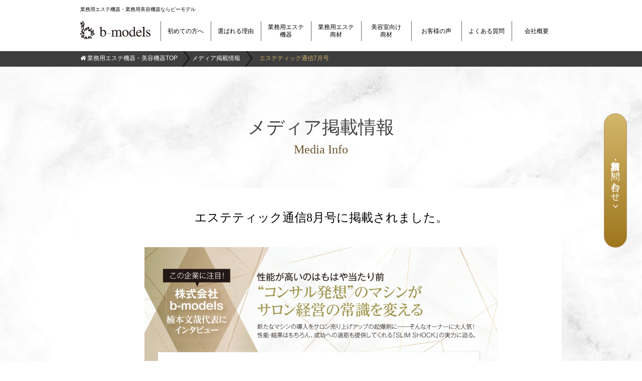

--- FILE ---
content_type: text/html; charset=UTF-8
request_url: https://esthemachine-ec.com/media/media_2108/
body_size: 2110
content:
<!DOCTYPE html>
<html lang="ja">
<head>
<meta charset="utf-8">
<meta name="viewport" content="width=device-width">
<meta name="robots" content="index, follow">
<title>エステティック通信8月号│業務用痩身エステ機器はスリムショック（SLIMSHOCK）│株式会社b-models</title>
<meta name="description" content="本当に結果のでる業務用痩身エステ機器・業務用エステ機器をお探しならスリムショックシリーズにお任せ。エステ経営コンサルタントがプロデュースしたすべてのサロンオーナー様に安心の経営改善目線で作られた機械だからこそ安心の性能と理由があります">
<meta name="keywords" content="エステティック通信8月号">

<!-- ▼OGPの設定 -->
<meta property="og:type" content="website">
<meta property="og:title" content="エステティック通信8月号│業務用痩身エステ機器はスリムショック（SLIMSHOCK）│株式会社b-models">
<meta property="og:description" content="本当に結果のでる業務用痩身エステ機器・業務用エステ機器をお探しならスリムショックシリーズにお任せ。エステ経営コンサルタントがプロデュースしたすべてのサロンオーナー様に安心の経営改善目線で作られた機械だからこそ安心の性能と理由があります">
<meta property="og:url" content="https://machine.b-models.co.jp/media/media_2108/">
<meta property="og:image" content="https://machine.b-models.co.jp/images/ogp.jpg">
<meta property="og:site_name" content="エステティック通信8月号│業務用痩身エステ機器はスリムショック（SLIMSHOCK）│株式会社b-models">
<meta property="og:locale" content="ja_JP">

<!-- ▼Twitter Cardsの設定-->
<meta name="twitter:card" content="summary">
<meta name="twitter:site" content="株式会社b-models">
<link rel="shortcut icon" href="/images/icon.ico">
<link rel="apple-touch-icon" href="/images/apple-touch-icon.png">
<link rel="canonical" href="https://machine.b-models.co.jp/media/media_2108/">

<!-- ▼CSS -->
<link rel="stylesheet" href="../../fonts/style.css">
<link rel="stylesheet" href="../../css/common.css">
<link rel="stylesheet" href="../../css/pc.css">
<link rel="stylesheet" href="../../css/media.css">
<link rel="stylesheet" href="../../css/jquery.bxslider.css">

<!-- ▼解析タグ（analytics、Google Tag Manager） -->

<!-- Google Tag Manager -->
<script>(function(w,d,s,l,i){w[l]=w[l]||[];w[l].push({'gtm.start':
new Date().getTime(),event:'gtm.js'});var f=d.getElementsByTagName(s)[0],
j=d.createElement(s),dl=l!='dataLayer'?'&l='+l:'';j.async=true;j.src=
'https://www.googletagmanager.com/gtm.js?id='+i+dl;f.parentNode.insertBefore(j,f);
})(window,document,'script','dataLayer','GTM-NKXQ9WZ');</script>
<!-- End Google Tag Manager -->
</head>

<body id="top">
<!-- Google Tag Manager (noscript) -->
<noscript><iframe src="https://www.googletagmanager.com/ns.html?id=GTM-NKXQ9WZ"
height="0" width="0" style="display:none;visibility:hidden"></iframe></noscript>
<!-- End Google Tag Manager (noscript) -->

<!-- ヘッダー↓-->
<header class="header">
<h1 class="seo">業務用エステ機器・業務用美容機器ならビーモデル</h1>
<div id="header"></div>
</header>
<!-- ヘッダー↑ -->
<div class="container">
  <div class="aside-fixed pc"> <a href="/contact/" class="btn00"> <span class="btn_txt">資料請求・お問い合わせ</span> <i class="icon icon-arrow-up" aria-hidden="true"></i> </a> </div>
  <div class="add-hero hero"> 
  
  </div>
  <div class="breadcrumb">
  <ul class="breadcrumb-items" itemscope="" itemtype="http://schema.org/BreadcrumbList">
    <li class="breadcrumb-home" itemprop="itemListElement" itemscope="" itemtype="http://schema.org/ListItem"> <a itemprop="item" href="/"> <span class="icon icon-home" aria-hidden="true"></span> <span class="text" itemprop="name">業務用エステ機器・美容機器TOP</span> </a>
      <meta content="1" itemprop="position">
    </li>
    <li itemprop="itemListElement" itemscope="" itemtype="http://schema.org/ListItem"> <a itemprop="item" href="/media/"> <span itemprop="name">メディア掲載情報</span> </a>
      <meta content="2" itemprop="position">
    </li>
	<li class="current" itemprop="itemListElement" itemscope="" itemtype="http://schema.org/ListItem"> <a itemprop="item" href="/media/media_2108/"> <span itemprop="name">エステティック通信7月号</span> </a>
      <meta content="3" itemprop="position">
    </li>
  </ul>
</div>
  <main class="main">
    <article class="second media">
      <div class="second-text">
	  <div class="midashi03">
				<h2 class="jp">メディア掲載情報</h2>
				<span class="en font_blue">Media Info</span>
			</div>
       <div class="media_box"><h3 class="komidashi">エステティック通信8月号に掲載されました。</h3>
				<img src="../../images/media/media_img02-2.jpg" alt="エステティック通信8月号">
				<p>エステティック通信8月号に代表のインタビューが掲載されました！</p>
				</div>
      </div>
    </article>
  </main>
  
<!-- /container --> 
<section class="top_machine">
	<ul>
		<li>
			<a href="/try/"><img src="/images/top_try_img.jpg" alt="気になるマシンの資料請求はこちら"></a>
		</li>
		<li>
			<a href="/contact/"><img src="/images/top_contact_img.jpg" alt="デモ体験・詳しい機器のお問い合わせはこちら"></a>
		</li>
	</ul>
</section>
</div>
<!-- /container -->



<!-- フッター↓ -->
<div id="footer"></div>
<!-- フッター↑ -->

<script src="https://ajax.googleapis.com/ajax/libs/jquery/1.11.3/jquery.min.js"></script> <!--[if lt IE 9]>
	<script src="js/css3-mediaqueries.js"></script>
	<script src="js/html5shiv.min.js"></script>
<![endif]--> 
<script src="/js/common.js" defer></script> 
<script src="/include.js"></script>
<script src="/js/jquery.bxslider.min.js" defer></script>
</body>
</html>


--- FILE ---
content_type: text/html; charset=UTF-8
request_url: https://esthemachine-ec.com/header.html?_=1769747696054
body_size: 2658
content:
  <div class="b-model-ec-header-sp__d-none">
    <div class="b-model-ec-header-sp sp-header">
      <div class="b-model-ec-header-sp__top header-top">
        <div class="b-model-ec-header-sp__logo header-logo">
          <a class="b-model-ec-header-sp__logo-link" href="/">
            <img src="/images/logo_b.png" alt="b-models" width="264" height="68" class="b-model-ec-header-sp__logo-img">
          </a>
        </div>
        
        <div class="b-model-ec-header-sp__menu-btn header-navi-button">
          <span class="b-model-ec-header-sp__line line line-top"></span>
          <span class="b-model-ec-header-sp__line line line-middle"></span>
          <span class="b-model-ec-header-sp__line line line-bottom"></span>
          <span class="b-model-ec-header-sp__line-text line-text"></span>
        </div>
      </div>
      
      <nav class="b-model-ec-header-sp__open-panel header-navi">
        <div class="b-model-ec-header-sp__open-panel-inner header-navi-inner">
          <div class="b-model-ec-header-sp__open-panel-scroll header-navi-scroll">
            <a class="b-model-ec-header-sp__open-panel-logo header-navi-logo animation animation01" href="/"><img src="/images/logo_b.png" alt="b-models" width="264" height="68"></a>
            <ul class="b-model-ec-header-sp__open-panel-items header-navi-bottom-items">
              <li class="header-navi-bottom-item animation animation05">
			  	<a href="/guide/">
                <div class="header-navi-item-text"><span class="jp">初めての方へ</span> <span class="en">First Guide</span></div>
                </a>
              </li>
			  <li class="header-navi-bottom-item animation animation06">
			  	<a href="/reason/">
                <div class="header-navi-item-text"><span class="jp">選ばれる理由</span> <span class="en">Reason</span></div>
                </a>
              </li>
			  
              <li class="header-navi-bottom-item animation animation07">
                <div class="header-navi-item-text accordion"> <span class="jp">業務用エステ機器一覧</span> <span class="en">Machine</span> </div>
                <div class="accordion-box">
                  <ul class="accordion-items">
                    <li><a href="/item/"><span>業務用エステ機器ブランド一覧</span></a></li>
					<li><a href="https://esthemachine-ec.com/item/k-beauty/"><span>韓国クリニックマシン総合受付</span></a></li>
					<li><a href="https://esthemachine-ec.com/item/kanry/"><span>kanry (カンリー)</span></a></li>
					<li><a href="https://esthemachine-ec.com/slimshock-lp3/"><span>SLIM SHOCK (スリムショック)</span></a></li>
					<li><a href="https://esthemachine-ec.com/slimshock2/"><span>SLIM SHOCK &#8545; (スリムショック&#8545;)</span></a></li>
					<li><a href="https://esthemachine-ec.com/slimshocksx-lp1/"><span>SLIM SHOCK SX（スリムショックSX）</span></a></li>
					<li><a href="https://esthemachine-ec.com/idealight-lp2/"><span>IDEA LIGHT（イデアライト）</span></a></li>
					<li><a href="https://esthemachine-ec.com/teslashape/"><span>TESLA SHAPE（テスラシェイプ）</span></a></li>
					<li><a href="https://esthemachine-ec.com/skinzenith/"><span>SkinZenith（スキンゼニス）</span></a></li>
					<li><a href="https://esthemachine-ec.com/item/resilk/"><span>Resilk（リシルク）</span></a></li>
					<li><a href="https://esthemachine-ec.com/rafoswing/"><span>Rafos Wing（ラフォスウィング）</span></a></li>
					<li><a href="https://esthemachine-ec.com/lapin-lp1/"><span>Lapin（ラパン）</span></a></li>
                  </ul>
                </div>
              </li>
			  
			  <li class="header-navi-bottom-item animation animation07">
                <div class="header-navi-item-text accordion"> <span class="jp">業務用エステ商材一覧</span> <span class="en">Salon Items</span> </div>
                <div class="accordion-box">
                  <ul class="accordion-items">
                    <li><a href="/salonitem/"><span>業務用エステ商材 一覧</span></a></li>
					<li><a href="https://esthemachine-ec.com/dactorpeel/"><span>ダクトピール</span></a></li>
					<li><a href="https://esthemachine-ec.com/item/peeling/"><span>ピーリング専門「ピーリングジャパン」</span></a></li>
					<li><a href="https://esthemachine-ec.com/herbjapan/"><span>ハーブピーリング</span></a></li>
					<li><a href="https://esthemachine-ec.com/salonitem/lhalalapeel/"><span>ララピール</span></a></li>
					<li><a href="https://esthemachine-ec.com/salonitem/wiqo/"><span>WiQo W水光ピール</span></a></li>
					<li><a href="https://esthemachine-ec.com/salonitem/herbmask/"><span>シーオーツーエクストラハーブマスク</span></a></li>
                  </ul>
                </div>
              </li>

			   <li class="header-navi-bottom-item animation animation07">
                <div class="header-navi-item-text accordion"> <span class="jp">美容室向け商材</span> <span class="en">Beauty Salon Items</span> </div>
                <div class="accordion-box">
                  <ul class="accordion-items">
					<li><a href="https://esthemachine-ec.com/hari-item/lp/"><span>韓ドルケアプログラム</span></a></li>
                  </ul>
                </div>
              </li>
				
			  <li class="header-navi-bottom-item animation animation06">
			  	<a href="/medical/">
                <div class="header-navi-item-text"><span class="jp">医師提携サービス</span> <span class="en">Medical partnership</span></div>
                </a>
              </li>
			  <li class="header-navi-bottom-item animation animation06">
			  	<a href="/marketingsupport/">
                <div class="header-navi-item-text"><span class="jp">集客代行保証サービス</span> <span class="en">Marketing Support</span></div>
                </a>
              </li>
			  <li class="header-navi-bottom-item animation animation08">
			  	<a href="/item/ownersclub/">
                <div class="header-navi-item-text"><span class="jp">業務用エステ機器レンタル放題サービス</span> <span class="en">Machine Rental</span></div>
                </a>
              </li>
			 
			  
			  <li class="header-navi-bottom-item animation animation08">
			  	<a href="/voice/">
                <div class="header-navi-item-text"><span class="jp">お客様の声</span> <span class="en">Voice</span></div>
                </a>
              </li>
			  <li class="header-navi-bottom-item animation animation08">
			  	<a href="/qa/">
                <div class="header-navi-item-text"><span class="jp">よくある質問</span> <span class="en">Q&amp;A</span></div>
                </a>
              </li>
			  <li class="header-navi-bottom-item animation animation08">
			  	<a href="/company/">
                <div class="header-navi-item-text"><span class="jp">会社概要</span> <span class="en">Company</span></div>
                </a>
              </li>
			  <li class="header-navi-bottom-item animation animation08">
			  	<a href="/try/">
                <div class="header-navi-item-text"><span class="jp">資料請求/デモ体験</span> <span class="en">Trial</span></div>
                </a>
              </li>
			  <li class="header-navi-bottom-item animation animation08">
			  	<a href="/news/">
                <div class="header-navi-item-text"><span class="jp">最新情報/お知らせ</span> <span class="en">News/Topics</span></div>
                </a>
              </li>
			  <li class="header-navi-bottom-item animation animation08">
			 	<a href="/media/">
                <div class="header-navi-item-text"><span class="jp">メディア掲載情報</span><span class="en">Media</span></div>
                </a>
              </li>
			  <li class="header-navi-bottom-item animation animation08">
			 	<a href="/support/">
                <div class="header-navi-item-text"><span class="jp">エステ開業サポート</span><span class="en">Business Support</span></div>
                </a>
              </li>
			  <li class="header-navi-bottom-item animation animation08">
			 	<a href="/guarantee/">
                <div class="header-navi-item-text"><span class="jp">エステ機器導入後保証サポート</span><span class="en">After Follow</span></div>
                </a>
              </li>
			  <li class="header-navi-bottom-item animation animation08">
			  	<a href="/ebook/">
                <div class="header-navi-item-text"><span class="jp">エステ売上UP資料室</span> <span class="en">E-books</span></div>
                </a>
              </li>
            </ul>
            <ul class="b-model-ec-header-sp__open-panel-bnrs header-navi-mini-items">
              <li class="header-navi-mini-image-item animation animation13">
			  	<a href="https://b-models.co.jp/" target="_blank" rel="nofollow">
			  	<img src="https://b-models.co.jp/images/header_navi_corporate.jpg" alt="b-models企業サイトはこちら" width="300" height="130" class="img"></a>
			  </li>
              <li class="header-navi-mini-image-item animation animation13">
			  	<a href="https://esthe-consulting.b-models.co.jp/" target="_blank" rel="nofollow">
				<img src="https://b-models.co.jp/images/header_navi_consulting.jpg" alt="エステサロンコンサルティングはこちら" width="300" height="130" class="img"></a>
			  </li>
            </ul>
            <ul class="b-model-ec-header-sp__open-panel-tel header-navi-tel-items animation animation14">
              <li>
			  <a class="header-navi-tel-number" href="tel:06-7777-4683" onclick="ga('send', 'event', 'smartphone', 'phone-number-tap', 'main');"> <span>06-7777-4683</span></a>
                <p class="header-navi-tel-text">営業時間 10:00-19:00</p>
              </li>
            </ul>
            <a class="b-model-ec-header-sp__open-panel-contact contact_btn animation animation14" href="/contact/">
			無料相談・お問い合わせ
			</a>
            <ul class="b-model-ec-header-sp__open-panel-sns header-navi-social-items social-items animation animation14">
              <li>
			  <a href="https://lin.ee/PjiZ1Z1" target="_blank" rel="nofollow">
			  <img src="/images/line_icon_gray.png" alt="LINE" width="62" height="60"></a>
			  </li>
              <li>
			  <a href="https://www.facebook.com/%E6%A0%AA%E5%BC%8F%E4%BC%9A%E7%A4%BEb-models-105964631415709" target="_blank" rel="nofollow">
			  <img src="/images/fb_icon_gray.png" alt="Facebook" width="54" height="54"></a>
			  </li>
              <li>
			  <a href="https://www.instagram.com/bmodels_official/?hl=ja" target="_blank" rel="nofollow">
			  <img src="/images/insta_icon_gray.png" alt="Instagram" width="58" height="58"></a>
			  </li>
            </ul>
            <ul class="b-model-ec-header-sp__open-panel-links header-navi-sub-items animation animation14">
              <li><a href="/sitemap/">SITEMAP</a> </li>
              <li><a href="/privacy/">PRIVACY POLICY</a></li>
            </ul>
          </div>
        </div>
      </nav>
    </div>
  </div>

  <div class="pc-header">
    <div class="header_inner">
      <div class="header-logo"><a href="/"><img src="/images/logo_b.png" alt="業務用エステ機器・美容機器なら株式会社b-models" width="264" height="68"></a></div>
      <nav class="pc-header-navi">
        <div class="header-bottom">
          <ul class="header-global-items">
            <li> <a href="/guide/"> 初めての方へ </a> </li>
            <li> <a href="/reason/">選ばれる理由</a> </li>
            <li> <a href="/item/">業務用エステ<br class="pc">機器</a> </li>
            <li> <a href="/salonitem/">業務用エステ<br class="pc">商材</a> </li>
            <li> <a href="https://esthemachine-ec.com/hari-item/lp/" target="_blank">美容室向け<br class="pc">商材</a> </li>
            <li> <a href="/voice/">お客様の声</a> </li>
            <li> <a href="/qa/">よくある質問</a> </li>
            <li> <a href="/company/">会社概要</a> </li>
          </ul>
        </div>
      </nav>
    </div>
  </div>


<script>
  // navi
  var state = false;
  var scrollpos;
  $('.header-navi-button').on('click', function(){
    $('.sp-header').toggleClass('header-open');
    if(state == false) {
      $(".header-navi").toggleClass("header-close");
      $(".header-navi").removeClass("header-closed");
      scrollpos = $(window).scrollTop();
      $('body').addClass('js-body').css({'top': -scrollpos});
      state = true;
    } else {
      $(".header-navi").toggleClass("header-closed");
      $('body').removeClass('js-body').css({'top': 0});
      window.scrollTo( 0 , scrollpos );
      state = false;
    }
  });

  $(".accordion").on("click", function() {
    $(this).next().slideToggle();
    $(this).toggleClass("open");
  });
  </script>


--- FILE ---
content_type: text/html; charset=UTF-8
request_url: https://esthemachine-ec.com/footer.html?_=1769747696055
body_size: 2686
content:
<div class="footer-menu-list">
		<ul>
			<li>
				<a href="/contact/">
					<div class="footer-icon footer-btn-mail"><img src="/images/footer_mail_icon.png?230920" alt="" width="41" height="36" loading="lazy"></div>
					<p>お問い合わせ</p>
				</a>
			</li>
			<li>
				<a href="/try/" target="_blank" rel="noopener noreferrer">
					<div class="footer-icon footer-btn-data"><img src="/images/footer_data_icon.png?230920" alt="" width="38" height="48" loading="lazy"></div>
					<p>資料請求</p>
				</a>
			</li>
			<li>
				<a class="tel_number" href="tel:06-7777-4683" onclick="ga('send', 'event', 'smartphone', 'phone-number-tap', 'main');">
					<div class="footer-icon footer-btn-tel"><img src="/images/footer_tel_icon.png?230920" alt="" width="57" height="39" loading="lazy"></div>
					<p>電話</p>
				</a>
			</li>
		</ul>
</div>
<footer class="footer">


  <div class="b-model-ec-footer-info footer-info">
        <a href="index.html"><img src="/images/logo_w.png" alt="ビーモデル" width="361" height="92" class="footer-logo"  loading="lazy"/></a>
	<p class="footer_text">業務用エステ機器・美容機器なら<br class="sp">株式会社b-models（ビーモデル）</p>
  </div>
  <div class="b-model-ec-footer-sp sp-footer">
    <div class="b-model-ec-footer-sp__content footer-content">
      <nav class="b-model-ec-footer-sp__nav footer-navi">
        <div class="b-model-ec-footer-sp__nav-box footer-navi-box">
          <div class="b-model-ec-footer-sp__nav-ttl footer-navi-title">
            <span>CONTENT</span> <span class="arrow"></span>
          </div>
          <ul class="b-model-ec-footer-sp__nav-items footer-navi-items">
            <li class="b-model-ec-footer-sp__nav-item"><a class="b-model-ec-footer-sp__nav-item-link" href="/guide/">初めての方へ</a></li>
            <li class="b-model-ec-footer-sp__nav-item"><a class="b-model-ec-footer-sp__nav-item-link" href="/reason/">選ばれる理由</a></li>
			<li class="b-model-ec-footer-sp__nav-item"><a class="b-model-ec-footer-sp__nav-item-link" href="/medical/">医師提携サービス</a></li>
			<li class="b-model-ec-footer-sp__nav-item"><a class="b-model-ec-footer-sp__nav-item-link" href="/marketingsupport/">集客代行保証サービス</a></li>
			<li class="b-model-ec-footer-sp__nav-item"><a class="b-model-ec-footer-sp__nav-item-link" href="/item/ownersclub/">業務用エステ機器レンタル放題サービス</a></li>
			<li class="b-model-ec-footer-sp__nav-item"><a class="b-model-ec-footer-sp__nav-item-link" href="/salonitem/">業務用エステ商材</a></li>
            <li class="b-model-ec-footer-sp__nav-item"><a class="b-model-ec-footer-sp__nav-item-link" href="/voice/">お客様の声</a></li>
			<li class="b-model-ec-footer-sp__nav-item"><a class="b-model-ec-footer-sp__nav-item-link" href="/qa/">よくある質問</a></li>
			<li class="b-model-ec-footer-sp__nav-item"><a class="b-model-ec-footer-sp__nav-item-link" href="/company/">会社概要</a></li>
			<li class="b-model-ec-footer-sp__nav-item"><a class="b-model-ec-footer-sp__nav-item-link" href="/try/">資料請求/デモ体験</a></li>
			<li class="b-model-ec-footer-sp__nav-item"><a class="b-model-ec-footer-sp__nav-item-link" href="/contact/">お問い合わせ</a></li>
			<li class="b-model-ec-footer-sp__nav-item"><a class="b-model-ec-footer-sp__nav-item-link" href="/news/">最新情報/お知らせ</a></li>
			<li class="b-model-ec-footer-sp__nav-item"><a class="b-model-ec-footer-sp__nav-item-link" href="/media/">メディア掲載情報</a></li>
			<li class="b-model-ec-footer-sp__nav-item"><a class="b-model-ec-footer-sp__nav-item-link" href="/support/">エステ開業サポート</a></li>
			<li class="b-model-ec-footer-sp__nav-item"><a class="b-model-ec-footer-sp__nav-item-link" href="/guarantee/">エステ機器導入後保証サポート</a></li>
            <li class="b-model-ec-footer-sp__nav-item"><a class="b-model-ec-footer-sp__nav-item-link" href="/ebook/">エステ売上UP資料室</a></li>
			<li class="b-model-ec-footer-sp__nav-item"><a class="b-model-ec-footer-sp__nav-item-link" href="/privacy/">プライバシーポリシー</a></li>
            <li class="b-model-ec-footer-sp__nav-item"><a class="b-model-ec-footer-sp__nav-item-link" href="/sitemap/">サイトマップ</a></li>
			<li class="b-model-ec-footer-sp__nav-item"><a class="b-model-ec-footer-sp__nav-item-link" href="/law/">特定商取引法に基づく表記</a></li>
          </ul>
        </div>
        <div class="b-model-ec-footer-sp__nav-box footer-navi-box">
          <div class="b-model-ec-footer-sp__nav-ttl footer-navi-title">
            <span>MACHINE</span> <span class="arrow"></span>
          </div>
          <ul class="b-model-ec-footer-sp__nav-items footer-navi-items">
            <li class="b-model-ec-footer-sp__nav-item"><a class="b-model-ec-footer-sp__nav-link" href="/item/">業務用エステ機器ブランド一覧</a></li>
            <li class="b-model-ec-footer-sp__nav-item"><a class="b-model-ec-footer-sp__nav-link" href="https://esthemachine-ec.com/item/kanry/">kanry (カンリー)</a></li>
            <li class="b-model-ec-footer-sp__nav-item"><a class="b-model-ec-footer-sp__nav-link" href="https://esthemachine-ec.com/item/k-beauty/">韓国クリニックマシン総合受付</a></li>
            <li class="b-model-ec-footer-sp__nav-item"><a class="b-model-ec-footer-sp__nav-link" href="https://esthemachine-ec.com/slimshock-lp3/">SLIM SHOCK (スリムショック)</a></li>
            <li class="b-model-ec-footer-sp__nav-item"><a class="b-model-ec-footer-sp__nav-link" href="https://esthemachine-ec.com/slimshock2/">SLIM SHOCK &#8545; (スリムショック&#8545;)</a></li>
			<li class="b-model-ec-footer-sp__nav-item"><a class="b-model-ec-footer-sp__nav-link" href="https://esthemachine-ec.com/slimshocksx-lp1/">SLIM SHOCK SX (スリムショックSX)</a></li>
            <li class="b-model-ec-footer-sp__nav-item"><a class="b-model-ec-footer-sp__nav-link" href="https://esthemachine-ec.com/idealight-lp2/">IDEA LIGHT（イデアライト）</a></li>
            <li class="b-model-ec-footer-sp__nav-item"><a class="b-model-ec-footer-sp__nav-link" href="https://esthemachine-ec.com/teslashape/">TESLA SHAPE（テスラシェイプ）</a></li>
            <li class="b-model-ec-footer-sp__nav-item"><a class="b-model-ec-footer-sp__nav-link" href="https://esthemachine-ec.com/skinzenith/">SkinZenith（スキンゼニス）</a></li>
            <li class="b-model-ec-footer-sp__nav-item"><a class="b-model-ec-footer-sp__nav-link" href="https://esthemachine-ec.com/item/resilk/">Resilk（リシルク）</a></li>
			<li class="b-model-ec-footer-sp__nav-item"><a class="b-model-ec-footer-sp__nav-link" href="https://esthemachine-ec.com/rafoswing/">Rafos Wing（ラフォスウィング）</a></li>
			<li class="b-model-ec-footer-sp__nav-item"><a class="b-model-ec-footer-sp__nav-link" href="https://esthemachine-ec.com/lapin-lp1/">Lapin（ラパン）</a></li>
          </ul>
        </div>
		  
		 <div class="b-model-ec-footer-sp__nav-box footer-navi-box">
          <div class="b-model-ec-footer-sp__nav-ttl footer-navi-title">
            <span>SALON ITEMS</span> <span class="arrow"></span>
          </div>
          <ul class="b-model-ec-footer-sp__nav-items footer-navi-items">
			<li class="b-model-ec-footer-sp__nav-item"><a class="b-model-ec-footer-sp__nav-link" href="https://esthemachine-ec.com/hari-item/lp/">韓ドルケアプログラム</a></li>
          </ul>
        </div>
		
		<div class="b-model-ec-footer-sp__nav-box footer-navi-box">
          <div class="b-model-ec-footer-sp__nav-ttl footer-navi-title">
            <span>COLUMN</span> <span class="arrow"></span>
          </div>
          <ul class="b-model-ec-footer-sp__nav-items footer-navi-items">
			 <li class="b-model-ec-footer-sp__nav-item">
                 <a class="b-model-ec-footer-sp__nav-link" href="https://esthemachine-ec.com/news/post_1170/">
				 業務⽤エステ機器おすすめ5選!⼈気のマシン<br>【2024年最新】
				 </a>
             </li>
			 <li class="b-model-ec-footer-sp__nav-item">
                  <a class="b-model-ec-footer-sp__nav-link" href="https://esthemachine-ec.com/news/post_1486/">
				  業務⽤脱⽑機器・脱⽑マシンのオススメ30選!
				  </a>
             </li>
			 <li class="b-model-ec-footer-sp__nav-item">
                  <a class="b-model-ec-footer-sp__nav-link" href="https://esthemachine-ec.com/news/post_1469/">
				  業務⽤痩⾝機器・痩⾝マシンのオススメ30選!
				  </a>
             </li>
			 <li class="b-model-ec-footer-sp__nav-item">
                 <a class="b-model-ec-footer-sp__nav-link" href="https://esthemachine-ec.com/news/post_1781/">
				  業務⽤電磁パルス機器・電磁パルスマシンの<br>オススメ21選!
				  </a>
             </li>
			 <li class="b-model-ec-footer-sp__nav-item">
                  <a class="b-model-ec-footer-sp__nav-link" href="https://esthemachine-ec.com/news/post_1836/">
				  業務⽤フェイシャル機器・フェイシャルマシンの<br>オススメ41選!
				  </a>
             </li>
			 <li class="b-model-ec-footer-sp__nav-item">
                 <a class="b-model-ec-footer-sp__nav-link" href="https://esthemachine-ec.com/support/rf/">
				  業務⽤ラジオ波(RF)の効果と機器選びのポイントとは?
				  </a>
             </li>
			 <li class="b-model-ec-footer-sp__nav-item">
                 <a class="b-model-ec-footer-sp__nav-link" href="https://esthemachine-ec.com/news/post_1400/">
				  エステ業界の今後とは?業界の動向や将来性について
				  </a>
             </li>
			 <li class="b-model-ec-footer-sp__nav-item">
                 <a class="b-model-ec-footer-sp__nav-link" href="https://esthemachine-ec.com/news/post_2089/">
				  ハーブピーリングで開業するには?<br>導⼊費⽤や商材について紹介
				  </a>
             </li>
          </ul>
        </div>
      </nav>
    </div>
  </div>

  <div class="b-model-ec-footer-pc pc-footer">
    <div class="b-model-ec-footer-pc__content footer-content">
      <div class="b-model-ec-footer-pc__inner footer-inner">
        <div class="b-model-ec-footer-pc__nav-wrap footer_nav_wra">
          <div class="b-model-ec-footer-pc__nav-conponent f-nav-first height-specify">
            <div class="b-model-ec-footer-pc__nav-items footer_nav">
              <div class="b-model-ec-footer-pc__nav-item footer_nav_item">
                <div class="b-model-ec-footer-pc__nav-item-inner footer_nav_heading">
                  <a class="b-model-ec-footer-pc__nav-item-link" href="/">トップページ</a>
                </div>
              </div>
              <div class="b-model-ec-footer-pc__nav-item footer_nav_item">
                <div class="b-model-ec-footer-pc__nav-item-inner footer_nav_heading">
                  <a class="b-model-ec-footer-pc__nav-item-link" href="/guide/">初めての方へ</a>
                </div>
              </div>
              <div class="b-model-ec-footer-pc__nav-item footer_nav_item">
                <div class="b-model-ec-footer-pc__nav-item-inner footer_nav_heading">
                  <a class="b-model-ec-footer-pc__nav-item-link" href="/reason/">選ばれる理由</a>
                </div>
              </div>
              
              <div class="b-model-ec-footer-pc__nav-item footer_nav_item">
                <p class="b-model-ec-footer-pc__nav-ttl">
					<a href="/item/">業務用エステ機器一覧</a></p>
				<div class="footer_nav_sub">
                  <a class="b-model-ec-footer-pc__nav-item-link" href="https://esthemachine-ec.com/item/kanry/">kanry (カンリー)</a>
                </div>
				<div class="footer_nav_sub">
                  <a class="b-model-ec-footer-pc__nav-item-link" href="https://esthemachine-ec.com/item/k-beauty/">韓国クリニックマシン総合受付</a>
                </div>
                <div class="footer_nav_sub">
                  <a class="b-model-ec-footer-pc__nav-item-link" href="https://esthemachine-ec.com/slimshock-lp3/">SLIM SHOCK（スリムショック）</a>
                </div>
                <div class="footer_nav_sub">
                  <a class="b-model-ec-footer-pc__nav-item-link" href="https://esthemachine-ec.com/slimshock2/">SLIM SHOCK &#8545; (スリムショック&#8545;)</a>
                </div>
				<div class="footer_nav_sub">
                  <a class="b-model-ec-footer-pc__nav-item-link" href="https://esthemachine-ec.com/slimshocksx-lp1/">SLIM SHOCK SX (スリムショックSX)</a>
                </div>
                <div class="footer_nav_sub">
                  <a class="b-model-ec-footer-pc__nav-item-link" href="https://esthemachine-ec.com/idealight-lp2/">IDEA LIGHT（イデアライト）</a>
                </div>
                <div class="footer_nav_sub">
                  <a class="b-model-ec-footer-pc__nav-item-link" href="https://esthemachine-ec.com/teslashape/">TESLA SHAPE（テスラシェイプ）</a>
                </div>
                <div class="footer_nav_sub">
                  <a class="b-model-ec-footer-pc__nav-item-link" href="https://esthemachine-ec.com/skinzenith/">SkinZenith（スキンゼニス）</a>
                </div>
				<div class="footer_nav_sub">
                  <a class="b-model-ec-footer-pc__nav-item-link" href="https://esthemachine-ec.com/item/resilk/">Resilk（リシルク）</a>
                </div>
                <div class="footer_nav_sub">
                  <a class="b-model-ec-footer-pc__nav-item-link" href="https://esthemachine-ec.com/rafoswing/">Rafos Wing（ラフォスウィング）</a>
                </div>
				<div class="footer_nav_sub">
                  <a class="b-model-ec-footer-pc__nav-item-link" href="https://esthemachine-ec.com/lapin-lp1/">Lapin（ラパン）</a>
                </div>
              </div>
			  
			  <div class="b-model-ec-footer-pc__nav-item footer_nav_item">
                <div class="b-model-ec-footer-pc__nav-item-inner footer_nav_heading">
                  <a class="b-model-ec-footer-pc__nav-item-link" href="https://esthemachine-ec.com/hari-item/lp/">韓ドルケアプログラム</a>
                </div>
              </div>
			  <div class="b-model-ec-footer-pc__nav-item footer_nav_item">
                <div class="b-model-ec-footer-pc__nav-item-inner footer_nav_heading">
                  <a class="b-model-ec-footer-pc__nav-item-link" href="/medical/">医師提携サービス</a>
                </div>
              </div>
			  <div class="b-model-ec-footer-pc__nav-item footer_nav_item">
                <div class="b-model-ec-footer-pc__nav-item-inner footer_nav_heading">
                  <a class="b-model-ec-footer-pc__nav-item-link" href="/marketingsupport/">集客代行保証サービス</a>
                </div>
              </div>
			  <div class="b-model-ec-footer-pc__nav-item footer_nav_item">
                <div class="b-model-ec-footer-pc__nav-item-inner footer_nav_heading">
                  <a class="b-model-ec-footer-pc__nav-item-link" href="/item/ownersclub/">業務用エステ機器レンタル放題サービス</a>
                </div>
              </div>
			  
			  <div class="b-model-ec-footer-pc__nav-item footer_nav_item">
                <div class="b-model-ec-footer-pc__nav-item-inner footer_nav_heading">
                  <a class="b-model-ec-footer-pc__nav-item-link" href="/salonitem/">業務用エステ商材</a>
                </div>
              </div>
			  <div class="b-model-ec-footer-pc__nav-item footer_nav_item">
                <div class="b-model-ec-footer-pc__nav-item-inner footer_nav_heading">
                  <a class="b-model-ec-footer-pc__nav-item-link" href="/voice/">お客様の声</a>
                </div>
              </div>
			  <div class="b-model-ec-footer-pc__nav-item footer_nav_item">
                <div class="b-model-ec-footer-pc__nav-item-inner footer_nav_heading">
                  <a class="b-model-ec-footer-pc__nav-item-link" href="/qa/">よくある質問</a>
                </div>
              </div>
			  <div class="b-model-ec-footer-pc__nav-item footer_nav_item">
                <div class="b-model-ec-footer-pc__nav-item-inner footer_nav_heading">
                  <a class="b-model-ec-footer-pc__nav-item-link" href="/company/">会社概要</a>
                </div>
              </div>
              
            </div>
          </div>

          <div class="b-model-ec-footer-pc__nav-conponent f-nav-second">
            <div class="b-model-ec-footer-pc__nav-items footer_nav --h-specify height-specify">
              <div class="b-model-ec-footer-pc__nav-item footer_nav_item">
                <div class="b-model-ec-footer-pc__nav-item-inner footer_nav_heading">
                  <a class="b-model-ec-footer-pc__nav-item-link" href="/try/">資料請求/デモ体験</a>
                </div>
              </div>
			  <div class="b-model-ec-footer-pc__nav-item footer_nav_item">
                <div class="b-model-ec-footer-pc__nav-item-inner footer_nav_heading">
                  <a class="b-model-ec-footer-pc__nav-item-link" href="/contact/">お問い合わせ</a>
                </div>
              </div>
			  <div class="b-model-ec-footer-pc__nav-item footer_nav_item">
                <div class="b-model-ec-footer-pc__nav-item-inner footer_nav_heading">
                  <a class="b-model-ec-footer-pc__nav-item-link" href="/news/">最新情報/お知らせ</a>
                </div>
              </div>
              <div class="b-model-ec-footer-pc__nav-item footer_nav_item">
                <div class="b-model-ec-footer-pc__nav-item-inner footer_nav_heading">
                  <a class="b-model-ec-footer-pc__nav-item-link" href="/media/">メディア掲載情報</a>
                </div>
              </div>
			  <div class="b-model-ec-footer-pc__nav-item footer_nav_item">
                <div class="b-model-ec-footer-pc__nav-item-inner footer_nav_heading">
                  <a class="b-model-ec-footer-pc__nav-item-link" href="/support/">エステ開業サポート</a>
                </div>
              </div>
              <div class="b-model-ec-footer-pc__nav-item footer_nav_item">
                <div class="b-model-ec-footer-pc__nav-item-inner footer_nav_heading">
                  <a class="b-model-ec-footer-pc__nav-item-link" href="/guarantee/">エステ機器導入後保証サポート</a>
                </div>
              </div>
			  <div class="b-model-ec-footer-pc__nav-item footer_nav_item">
                <div class="b-model-ec-footer-pc__nav-item-inner footer_nav_heading">
                  <a class="b-model-ec-footer-pc__nav-item-link" href="/ebook/">エステ売上UP資料室</a>
                </div>
              </div>
			  <div class="b-model-ec-footer-pc__nav-item footer_nav_item">
                <div class="b-model-ec-footer-pc__nav-item-inner footer_nav_heading">
                  <a class="b-model-ec-footer-pc__nav-item-link" href="/privacy/">プライバシーポリシー</a>
                </div>
              </div>
			  <div class="b-model-ec-footer-pc__nav-item footer_nav_item">
                <div class="b-model-ec-footer-pc__nav-item-inner footer_nav_heading">
                  <a class="b-model-ec-footer-pc__nav-item-link" href="/sitemap/">サイトマップ</a>
                </div>
              </div>
			  <div class="b-model-ec-footer-pc__nav-item footer_nav_item">
                <div class="b-model-ec-footer-pc__nav-item-inner footer_nav_heading">
                  <a class="b-model-ec-footer-pc__nav-item-link" href="/law/">特定商取引法に基づく表記</a>
                </div>
              </div>
            </div>

          </div>
		  
		  <div class="b-model-ec-footer-pc__nav-conponent f-nav-second">
            <div class="b-model-ec-footer-pc__nav-items footer_nav --h-specify height-specify">
              <div class="b-model-ec-footer-pc__nav-item footer_nav_item">
                <p class="b-model-ec-footer-pc__nav-ttl">
					<a href="/news/">人気記事一覧</a></p>
                <div class="footer_nav_sub">
                  <a class="b-model-ec-footer-pc__nav-item-link" href="https://esthemachine-ec.com/news/post_1170/">
				  業務⽤エステ機器おすすめ5選!<br>⼈気のマシン【2024年最新】
				  </a>
                </div>
				<div class="footer_nav_sub">
                  <a class="b-model-ec-footer-pc__nav-item-link" href="https://esthemachine-ec.com/news/post_1486/">
				  業務⽤脱⽑機器・脱⽑マシンのオススメ30選!
				  </a>
                </div>
				<div class="footer_nav_sub">
                  <a class="b-model-ec-footer-pc__nav-item-link" href="https://esthemachine-ec.com/news/post_1469/">
				  業務⽤痩⾝機器・痩⾝マシンのオススメ30選!
				  </a>
				 </div>
				 <div class="footer_nav_sub">
                  <a class="b-model-ec-footer-pc__nav-item-link" href="https://esthemachine-ec.com/news/post_1781/">
				  業務⽤電磁パルス機器・電磁パルスマシンの<br>オススメ21選!
				  </a>
				 </div>
				 <div class="footer_nav_sub">
                  <a class="b-model-ec-footer-pc__nav-item-link" href="https://esthemachine-ec.com/news/post_1836/">
				  業務⽤フェイシャル機器・フェイシャルマシンの<br>オススメ41選!
				  </a>
				 </div>
				 <div class="footer_nav_sub">
                  <a class="b-model-ec-footer-pc__nav-item-link" href="https://esthemachine-ec.com/support/rf/">
				  業務⽤ラジオ波(RF)の効果と<br>機器選びのポイントとは?
				  </a>
				 </div>
				 <div class="footer_nav_sub">
                  <a class="b-model-ec-footer-pc__nav-item-link" href="https://esthemachine-ec.com/news/post_1400/">
				  エステ業界の今後とは?<br>業界の動向や将来性について
				  </a>
				 </div>
				 <div class="footer_nav_sub">
                  <a class="b-model-ec-footer-pc__nav-item-link" href="https://esthemachine-ec.com/news/post_2089/">
				  ハーブピーリングで開業するには?<br>導⼊費⽤や商材について紹介
				  </a>
				 </div>
              </div>
            </div>

          </div>
        </div>
      </div>
    </div>
  </div>

  
<p class="copyright">Copyright &copy; <a href="/">業務⽤エステ機器なら「b-models」</a>. All Rights Reserved.</p>
</footer>

<script>
  // navi
  $(".footer-navi-title").on("click", function () {
    $(this).next().slideToggle();
    $(this).toggleClass("active");
    $(this).toggleClass("open");
  });
</script>


--- FILE ---
content_type: text/css
request_url: https://esthemachine-ec.com/fonts/style.css
body_size: 588
content:
@font-face {
  font-family: 'icon';
  src:  url('icon.eot?r7qfrl');
  src:  url('icon.eot?r7qfrl#iefix') format('embedded-opentype'),
    url('icon.ttf?r7qfrl') format('truetype'),
    url('icon.woff?r7qfrl') format('woff'),
    url('icon.svg?r7qfrl#icon') format('svg');
  font-weight: normal;
  font-style: normal;
  font-display: block;
}

[class^="icon-"], [class*=" icon-"] {
  /* use !important to prevent issues with browser extensions that change fonts */
  font-family: 'icon' !important;
  speak: never;
  font-style: normal;
  font-weight: normal;
  font-variant: normal;
  text-transform: none;
  line-height: 1;

  /* Better Font Rendering =========== */
  -webkit-font-smoothing: antialiased;
  -moz-osx-font-smoothing: grayscale;
}

.icon-hpb1:before {
  content: "\e905";
}
.icon-line-brands1:before {
  content: "\e906";
}
.icon-twitter-brands1:before {
  content: "\e907";
}
.icon-instagram-brands1:before {
  content: "\e908";
}
.icon-facebook-f-brands1:before {
  content: "\e909";
}
.icon-play1:before {
  content: "\e806";
}
.icon-pause1:before {
  content: "\e807";
}
.icon-close1:before {
  content: "\e808";
}
.icon-prev1:before {
  content: "\e809";
}
.icon-next1:before {
  content: "\e80a";
}
.icon-spin1:before {
  content: "\e80b";
}
.icon-plus1:before {
  content: "\f069";
}
.icon-minus1:before {
  content: "\f06a";
}
.icon-home:before {
  content: "\f015";
}
.icon-map-marker:before {
  content: "\f041";
}
.icon-phone:before {
  content: "\f095";
}
.icon-arrow-left:before {
  content: "\f104";
}
.icon-arrow-right:before {
  content: "\f105";
}
.icon-arrow-up:before {
  content: "\f106";
}
.icon-male:before {
  content: "\f183";
}
.icon-twitter-square:before {
  content: "\f081";
}
.icon-facebook-square:before {
  content: "\f082";
}
.icon-quote-left:before {
  content: "\f10d";
}
.icon-quote-right:before {
  content: "\f10e";
}
.icon-amazon1:before {
  content: "\f271";
}
.icon-envelope-o:before {
  content: "\f003";
}
.icon-checkmark:before {
  content: "\e900";
}
.icon-checkmark-outline:before {
  content: "\e901";
}
.icon-location-shopping:before {
  content: "\e902";
}
.icon-lock-closed:before {
  content: "\e903";
}
.icon-lock-open:before {
  content: "\e904";
}
.icon-travel-bus:before {
  content: "\e90a";
}
.icon-travel-car:before {
  content: "\e90b";
}
.icon-travel-train:before {
  content: "\e90c";
}
.icon-zoom-in:before {
  content: "\e90d";
}
.icon-zoom-out:before {
  content: "\e90e";
}
.icon-calendar:before {
  content: "\e90f";
}
.icon-envelope:before {
  content: "\e910";
}



--- FILE ---
content_type: text/css
request_url: https://esthemachine-ec.com/css/common.css
body_size: 6646
content:
@charset "UTF-8";
* { -webkit-font-smoothing: antialiased; -moz-osx-font-smoothing: grayscale; -moz-box-sizing: border-box; -webkit-box-sizing: border-box; box-sizing: border-box; }
html, body, div, span, applet, object, iframe, h1, h2, h3, h4, h5, h6, p, blockquote, pre, a, abbr, acronym, address, big, cite, code, del, dfn, em, img, ins, kbd, q, s, samp, small, strike, strong, sub, sup, tt, var, b, u, i, dl, dt, dd, ol, ul, li, fieldset, form, label, legend, table, caption, tbody, tfoot, thead, tr, th, td, article, aside, canvas, details, embed, figure, figcaption, footer, header, hgroup, menu, nav, output, section, summary, time, mark, audio, video { margin: 0; padding: 0; font: inherit; word-wrap: break-word; border: 0; vertical-align: baseline; outline: none; }
body {padding: 0;margin: 0;color: #000;font-size: 3.8vw;font-family: 游ゴシック体, YuGothic, 'Yu Gothic', "游ゴシック Medium", "Yu Gothic Medium", 'ヒラギノ角ゴシック Pro', 'Hiragino Kaku Gothic Pro', メイリオ, Meiryo, Osaka, 'ＭＳ Ｐゴシック', 'MS PGothic', sans-serif;-webkit-text-size-adjust: 100%;font-style: normal;line-height: 1.8;font-feature-settings: 'pwid';background: #fff;}
_:-ms-lang(x)::-ms-backdrop, body {font-family: "メイリオ", Meiryo, sans-serif;}
article, aside, canvas, details, figcaption, figure, header, footer, hgroup, main, menu, nav, section, summary { display: block; }
blockquote, q { quotes: none; }
strong, b { font-weight: bold; }
ul, ol, li { list-style: none; }
table { border-spacing: 0; border-collapse: collapse; }
img, video, object { height: auto; border: none; display: block; max-width: 100%;}
ins { background: none; color: #000; text-decoration: none; }
mark { background-color: #ff9; color: #000; font-style: italic; font-weight: bold; }
del { text-decoration: line-through; }
abbr[title], dfn[title] { border-bottom: 1px dotted; cursor: help; }
hr { height: 1px; padding: 0; margin: 1em 0; border: 0; border-top: 1px solid #ccc; display: block; }
*:before, *:after { -moz-box-sizing: border-box; -webkit-box-sizing: border-box; box-sizing: border-box; -moz-transition: all 0.3s cubic-bezier(0.05, 0.05, 0.31, 0.97); -o-transition: all 0.3s cubic-bezier(0.05, 0.05, 0.31, 0.97); -webkit-transition: all 0.3s cubic-bezier(0.05, 0.05, 0.31, 0.97); transition: all 0.3s cubic-bezier(0.05, 0.05, 0.31, 0.97); }
a { color: #000; text-decoration: none; display: block; -moz-transition: all 0.3s cubic-bezier(0.05, 0.05, 0.31, 0.97); -o-transition: all 0.3s cubic-bezier(0.05, 0.05, 0.31, 0.97); -webkit-transition: all 0.3s cubic-bezier(0.05, 0.05, 0.31, 0.97); transition: all 0.3s cubic-bezier(0.05, 0.05, 0.31, 0.97); }
a:hover { opacity: 0.6; cursor: pointer;}
.clearfix:after { content: ''; display: block; clear: both; }
.pc { display: none; }
.sp { display: block; }

/* common
----------------------------------------------- */
.js-body { width: 100%; height: 100%; position: fixed; }

.container {width: 100%;z-index: 1;overflow: hidden;position: relative;background: #fff;}
.fade { opacity: 0; -moz-transition: 1s; -o-transition: 1s; -webkit-transition: 1s; transition: 1s; }
.fade-left { -moz-transform: translateX(-15px); -ms-transform: translateX(-15px); -webkit-transform: translateX(-15px); transform: translateX(-15px); }
.fade-right { -moz-transform: translateX(15px); -ms-transform: translateX(15px); -webkit-transform: translateX(15px); transform: translateX(15px); }
.fade-bottom { -moz-transform: translateY(15px); -ms-transform: translateY(15px); -webkit-transform: translateY(15px); transform: translateY(15px); }
.fade-active { opacity: 1; -moz-transform: translate(0); -ms-transform: translate(0); -webkit-transform: translate(0); transform: translate(0); }

.social-items { margin-top: 5px; display: -webkit-box; display: -moz-box; display: -webkit-flex; display: box; display: flex; -webkit-flex-wrap: wrap; flex-wrap: wrap; -webkit-justify-content: center; justify-content: center; }
.social-items li {width: 28px;margin: 0 8px;}
.social-items img { width: 100%; }

.midashi01 { width: 100%; margin: 0 auto 4vw; font-size: 5vw; font-family: 游明朝, "Yu Mincho", YuMincho, "Hiragino Mincho ProN", HGS明朝E;   position: relative; font-weight: 600;letter-spacing: -0.05rem;line-height: 1.6;text-align: center;}
.midashi01 .fade-text { opacity: 1; }
.midashi01 .fade-text span { padding: 2vw; }

.midashi02{text-align: center;position: relative;margin-bottom: 12vw;}
.midashi02:after{content: "";width: 8vw;height: 1px;display: block;background: #bababa;position: absolute;top: 130%;left: 50%;-moz-transform: translate(-50%, 0);-ms-transform: translate(-50%, 0);-webkit-transform: translate(-50%, 0);transform: translate(-50%, 0);}
.midashi02 .en{ color: #aa873d;display: block;line-height: 1;margin-bottom: 2vw;font-size: 3.4vw;font-family: trajan-pro-3, serif;font-weight: 400;font-style: normal;}
.midashi02 .jp{font-family:"游明朝", YuMincho, "ヒラギノ明朝 ProN W3", "Hiragino Mincho ProN", "HG明朝E", "ＭＳ Ｐ明朝", serif;display: block;line-height: 1;color: #333;font-size: 5vw;letter-spacing: 0.06rem;}

.midashi03{text-align:center;margin-bottom:8vw;}
.midashi03 .jp{color: #444444;font-size:5.5vw;line-height:1.25;display:block;font-family:游明朝, YuMincho, "ヒラギノ明朝 ProN W3", "Hiragino Mincho ProN", HG明朝E, "ＭＳ Ｐ明朝", serif;}
.midashi03 .en{color: #6B562E;font-size:3.2vw;line-height:1;font-family:cormorant-garamond, serif;font-weight:400;font-style:normal;}

.midashi04{text-align: center;position: relative;margin-bottom: 12vw;}
.midashi04:after{content: "";width: 8vw;height: 1px;display: block;background: #bababa;position: absolute;bottom: -30%;left: 50%;-moz-transform: translate(-50%, 0);-ms-transform: translate(-50%, 0);-webkit-transform: translate(-50%, 0);transform: translate(-50%, 0);}
.midashi04 .en{ color: #aa873d;display: block;line-height: 1;margin-bottom: 2vw;font-size: 3.4vw;font-family: trajan-pro-3, serif;font-weight: 400;font-style: normal;}
.midashi04 .jp{font-family:"游明朝", YuMincho, "ヒラギノ明朝 ProN W3", "Hiragino Mincho ProN", "HG明朝E", "ＭＳ Ｐ明朝", serif;display: block;line-height: 1.4;color: #000;font-size: 5vw;letter-spacing: 0.06rem;}

.more01{color: #000;    font-size: 4vw;text-align:center;border-radius:50px;background: #fff;border: 1px solid #3c3c3c;position:relative;width: 90%;font-family:游明朝, YuMincho, "ヒラギノ明朝 ProN W3", "Hiragino Mincho ProN", HG明朝E, "ＭＳ Ｐ明朝", serif;font-weight:600;letter-spacing:.08rem;line-height:1.25;margin: 8% auto 0;padding: 3.4vw 5vw 3.2vw 0;}
.more01:after{content:"";display:inline-block;width:8vw;height:3vw;background:url(../images/more01_arrow.svg) center center / 100% no-repeat;position: absolute;top: 32%;right: 5%;-moz-transform: translate(-50%, 0);-ms-transform: translate(-50%, 0);-webkit-transform: translate(-50%, 0);transform: translate(-50%, 0);}
.more01.two_line{padding:2.6vw 5vw 2.6vw 0;}/* 2行で改行になる場合 */
.more01.two_line:after{position:absolute;top:40%;}
.more01.short{padding: 3.4vw 5vw 3.2vw}/* 文字数短い場合 */
.more01:hover:after{margin-right: -5px;}
.more01.two_line:hover:after{margin-right: -5px;}

.contact_btn{color:#fff;text-align:center;font-family:游明朝, YuMincho, "ヒラギノ明朝 ProN W3", "Hiragino Mincho ProN", HG明朝E, "ＭＳ Ｐ明朝", serif;font-size:4vw;width: 60%;background:#aa873d;line-height:1;margin:0 auto;padding:3.2vw 0 3.92vw;}
.contact_btn:before{content: '';display: inline-block;width: 4.5vw;height: 5vw;margin-right: 1.8vw;background: url(../images/footer_mail_icon.svg) center / 100% no-repeat;position: relative;top: 0.85vw;}

/* header
----------------------------------------------- */
.pc-header{display: none;}
.header { z-index: 10; position: relative; position: fixed; left: 0; top: 0;width: 100%; }
.header .seo{color: #000;background:#fff;font-size:3vw;padding: 1% 1% 1% 4%;margin:0;height: 30px;}

.sp-header.header-open .header-navi-button { background: none; }
.sp-header.header-open .header-navi-button .line-top { top: 16px; -moz-transform: translateY(7px) rotate(35deg); -ms-transform: translateY(7px) rotate(35deg); -webkit-transform: translateY(7px) rotate(35deg); transform: translateY(10px) rotate(35deg); }
.sp-header.header-open .header-navi-button .line-middle { opacity: 0; }
.sp-header.header-open .header-navi-button .line-bottom { top: 16px; -moz-transform: translateY(-7px) rotate(-35deg); -ms-transform: translateY(-7px) rotate(-35deg); -webkit-transform: translateY(-7px) rotate(-35deg); transform: translateY(-9px) rotate(-35deg); }
.sp-header.header-open .header-navi { -moz-animation-name: header-navi-open; -webkit-animation-name: header-navi-open; animation-name: header-navi-open; -moz-animation-duration: 0.4s; -webkit-animation-duration: 0.4s; animation-duration: 0.4s; -moz-animation-timing-function: ease; -webkit-animation-timing-function: ease; animation-timing-function: ease; -moz-animation-delay: 0s; -webkit-animation-delay: 0s; animation-delay: 0s; -moz-animation-fill-mode: forwards; -webkit-animation-fill-mode: forwards; animation-fill-mode: forwards; }
.sp-header.header-open .animation { -moz-animation-name: header-navi-in; -webkit-animation-name: header-navi-in; animation-name: header-navi-in; -moz-animation-duration: 0.3s; -webkit-animation-duration: 0.3s; animation-duration: 0.3s; -moz-animation-timing-function: ease; -webkit-animation-timing-function: ease; animation-timing-function: ease; -moz-animation-fill-mode: forwards; -webkit-animation-fill-mode: forwards; animation-fill-mode: forwards; }
.sp-header.header-open .animation01 { -moz-animation-delay: 0.4s; -webkit-animation-delay: 0.4s; animation-delay: 0.4s; }
.sp-header.header-open .animation02 { -moz-animation-delay: 0.5s; -webkit-animation-delay: 0.5s; animation-delay: 0.5s; }
.sp-header.header-open .animation03 { -moz-animation-delay: 0.6s; -webkit-animation-delay: 0.6s; animation-delay: 0.6s; }
.sp-header.header-open .animation04 { -moz-animation-delay: 0.7s; -webkit-animation-delay: 0.7s; animation-delay: 0.7s; }
.sp-header.header-open .animation05 { -moz-animation-delay: 0.8s; -webkit-animation-delay: 0.8s; animation-delay: 0.8s; }
.sp-header.header-open .animation06 { -moz-animation-delay: 0.9s; -webkit-animation-delay: 0.9s; animation-delay: 0.9s; }
.sp-header.header-open .animation07 { -moz-animation-delay: 1s; -webkit-animation-delay: 1s; animation-delay: 1s; }
.sp-header.header-open .animation08 { -moz-animation-delay: 1.1s; -webkit-animation-delay: 1.1s; animation-delay: 1.1s; }
.sp-header.header-open .animation08 { -moz-animation-delay: 1.2s; -webkit-animation-delay: 1.2s; animation-delay: 1.2s; }
.sp-header.header-open .animation09 { -moz-animation-delay: 1.3s; -webkit-animation-delay: 1.3s; animation-delay: 1.3s; }
.sp-header.header-open .animation10 { -moz-animation-delay: 1.4s; -webkit-animation-delay: 1.4s; animation-delay: 1.4s; }
.sp-header.header-open .animation11 { -moz-animation-delay: 1.5s; -webkit-animation-delay: 1.5s; animation-delay: 1.5s; }
.sp-header.header-open .animation12 { -moz-animation-delay: 1.6s; -webkit-animation-delay: 1.6s; animation-delay: 1.6s; }
.sp-header.header-open .animation13 { -moz-animation-delay: 1.7s; -webkit-animation-delay: 1.7s; animation-delay: 1.7s; }
.sp-header.header-open .animation14 { -moz-animation-delay: 1.8s; -webkit-animation-delay: 1.8s; animation-delay: 1.8s; }
.sp-header .animation { opacity: 0; }

.header-top {width: 100%;height: 40px;padding-top: 1px;background: #fff;}
.header-logo {width: 30vw;margin-left: 4%;}
.header-logo img { width: 100%; }

.header-contact { width: auto; height: 70px; position: absolute; top: 0; right: 140px; }
.header-contact img { width: auto; height: 100%; }

.header-tel { width: auto; height: 70px; position: absolute; top: 0; right: 70px; }
.header-tel img { width: auto; height: 100%; }

.header-navi-button {width: 70px;height: 70px;padding-top: 18px;text-align: center;background: #fff;z-index: 10;position: absolute;top: 0;right: 0;-moz-transition: all 0.6s cubic-bezier(0.05, 0.05, 0.31, 0.97);-o-transition: all 0.6s cubic-bezier(0.05, 0.05, 0.31, 0.97);-webkit-transition: all 0.6s cubic-bezier(0.05, 0.05, 0.31, 0.97);transition: all 0.6s cubic-bezier(0.05, 0.05, 0.31, 0.97);}
.header-navi-button .line {width: 32px;height: 1px;margin: auto;background: #000;display: block;-moz-transition: all 0.3s cubic-bezier(0.05, 0.05, 0.31, 0.97);-o-transition: all 0.3s cubic-bezier(0.05, 0.05, 0.31, 0.97);-webkit-transition: all 0.3s cubic-bezier(0.05, 0.05, 0.31, 0.97);transition: all 0.3s cubic-bezier(0.05, 0.05, 0.31, 0.97);}
.header-navi-button .line-middle { margin: 9px auto; }
.header-navi-button .line-text:after{content: 'MENU';width: 100%;height: 18px;display: block;text-transform: uppercase;margin-top: 5px;color: #000;font-size: 16px;font-family:  cormorant-garamond, serif;font-weight: 400;font-style: normal;text-align: center;display: block;-moz-transform: scale(0.75, 0.75);-ms-transform: scale(0.75, 0.75);-webkit-transform: scale(0.75, 0.75);transform: scale(0.75, 0.75);}

.sp-header.header-open .header-navi-button .line-text:after{content: 'CLOSE';}

.header-bottom .header-global-items li {height: 15vw;}
.header-bottom .header-global-items a{flex-direction: column;-webkit-flex-direction: column;font-family: 游ゴシック体, YuGothic, 'Yu Gothic', "游ゴシック Medium", "Yu Gothic Medium", 'ヒラギノ角ゴシック Pro', 'Hiragino Kaku Gothic Pro', メイリオ, Meiryo, Osaka, 'ＭＳ Ｐゴシック', 'MS PGothic', sans-serif;font-size: 2.6vw;line-height: 1.28;}
.header-bottom .header-global-items a .mark{font-size: 90%;color: #e5d59f;}

.header-global-items {background: #fff;display: -webkit-box;display: -moz-box;display: -webkit-flex;display: box;display: flex;-webkit-flex-wrap: wrap;flex-wrap: wrap;-webkit-justify-content: space-between;justify-content: space-between;width: 100%;}
.header-global-items>li { width: 33.33%; height: 12vw; font-size: 3.16vw; font-family: yu-mincho-pr6, 游明朝, "Yu Mincho", YuMincho, "Hiragino Mincho ProN", HGS明朝E; font-weight: 400; text-align: center; line-height: 1.4; position: relative; }
.header-global-items>li:before { content: ''; width: 1px; height: 60%; background: #69645f; position: absolute; top: 50%; left: 0; -moz-transform: translateY(-50%); -ms-transform: translateY(-50%); -webkit-transform: translateY(-50%); transform: translateY(-50%); }
.header-global-items>li:first-child:before { display: none; }
.header-global-items a { height: 100%; color: #000; display: -webkit-box; display: -moz-box; display: -webkit-flex; display: box; display: flex; -webkit-justify-content: center; justify-content: center; -webkit-align-items: center; align-items: center; }

.header-navi {width: 100%;height: 0;background: rgba(255, 255, 255, 0.98);z-index: 5;position: fixed;top: 100vh;left: 0;overflow-y: auto;}
.header-navi.header-closed { -moz-animation-name: header-navi-close; -webkit-animation-name: header-navi-close; animation-name: header-navi-close; -moz-animation-duration: 1.2s; -webkit-animation-duration: 1.2s; animation-duration: 1.2s; -moz-animation-timing-function: ease; -webkit-animation-timing-function: ease; animation-timing-function: ease; -moz-animation-delay: 0s; -webkit-animation-delay: 0s; animation-delay: 0s; -moz-animation-fill-mode: forwards; -webkit-animation-fill-mode: forwards; animation-fill-mode: forwards; }
.header-navi.header-closed .animation { opacity: 1; -moz-animation-name: header-navi-out; -webkit-animation-name: header-navi-out; animation-name: header-navi-out; -moz-animation-duration: 0.3s; -webkit-animation-duration: 0.3s; animation-duration: 0.3s; -moz-animation-timing-function: ease; -webkit-animation-timing-function: ease; animation-timing-function: ease; -moz-animation-fill-mode: forwards; -webkit-animation-fill-mode: forwards; animation-fill-mode: forwards; }
.header-navi.header-closed .animation01 { -moz-animation-delay: 0s; -webkit-animation-delay: 0s; animation-delay: 0s; }
.header-navi.header-closed .animation02 { -moz-animation-delay: 0.1s; -webkit-animation-delay: 0.1s; animation-delay: 0.1s; }
.header-navi.header-closed .animation03 { -moz-animation-delay: 0.2s; -webkit-animation-delay: 0.2s; animation-delay: 0.2s; }
.header-navi.header-closed .animation04 { -moz-animation-delay: 0.3s; -webkit-animation-delay: 0.3s; animation-delay: 0.3s; }
.header-navi.header-closed .animation05 { -moz-animation-delay: 0.4s; -webkit-animation-delay: 0.4s; animation-delay: 0.4s; }
.header-navi.header-closed .animation06 { -moz-animation-delay: 0.5s; -webkit-animation-delay: 0.5s; animation-delay: 0.5s; }
.header-navi.header-closed .animation07 { -moz-animation-delay: 0.6s; -webkit-animation-delay: 0.6s; animation-delay: 0.6s; }
.header-navi.header-closed .animation08 { -moz-animation-delay: 0.7s; -webkit-animation-delay: 0.7s; animation-delay: 0.7s; }
.header-navi.header-closed .animation09 { -moz-animation-delay: 0.8s; -webkit-animation-delay: 0.8s; animation-delay: 0.8s; }
.header-navi.header-closed .animation10 { -moz-animation-delay: 0.9s; -webkit-animation-delay: 0.9s; animation-delay: 0.9s; }
.header-navi.header-closed .animation11 { -moz-animation-delay: 1s; -webkit-animation-delay: 1s; animation-delay: 1s; }
.header-navi.header-closed .animation12 { -moz-animation-delay: 1.1s; -webkit-animation-delay: 1.1s; animation-delay: 1.1s; }
.header-navi.header-closed .animation13 { -moz-animation-delay: 1.2s; -webkit-animation-delay: 1.2s; animation-delay: 1.2s; }

.header-navi-inner {width: 100%;height: 100%;position: absolute;scrollbar-width: none;-webkit-overflow-scrolling: touch;}
.header-navi-inner::-webkit-scrollbar { display: none; }

.header-navi-scroll {width: 100%;padding: 21vw 0 21vw;scrollbar-width: none;-webkit-overflow-scrolling: touch;}
.header-navi-scroll::-webkit-scrollbar { display: none; }

.header-navi-logo {position: absolute;left: 4%;margin-top: -54.9px;width: 30vw;}
.header-navi-logo img { width: 100%; }

.header-navi-items { width: 80%; margin: auto; }
.header-navi-item { width: 100%; margin-bottom: 2vw; background: #fff; -moz-border-radius: 5px; -webkit-border-radius: 5px; border-radius: 5px; }
.header-navi-item.column01 { width: 100%; }

.header-navi-item .header-navi-item-text { padding: 8% 0 7% 14%; cursor: pointer; position: relative; display: -webkit-box; display: -moz-box; display: -webkit-flex; display: box; display: flex; -webkit-flex-wrap: wrap; flex-wrap: wrap; -webkit-align-items: center; align-items: center; }
.header-navi-item .header-navi-item-text.accordion:after { content: "\f067"; font-size: 14px; font-family: FontAwesome; position: absolute; top: 50%; right: 15px; -moz-transform: translateY(-50%); -ms-transform: translateY(-50%); -webkit-transform: translateY(-50%); transform: translateY(-50%); }
.header-navi-item .header-navi-item-text.accordion.open:after { content: "\f068"; }
.header-navi-item .header-navi-item-text .jp { margin-right: 5px; font-size: 4.47vw; font-family: yu-mincho-pr6, 游明朝, "Yu Mincho", YuMincho, "Hiragino Mincho ProN", HGS明朝E; font-weight: 400; letter-spacing: 2px; }
.header-navi-item .header-navi-item-text .en { color: #b89762; font-size: 3.16vw; font-family:  cormorant-garamond, serif;font-weight: 400;font-style: normal;letter-spacing: 1px; }
.header-navi-item .header-navi-item-text .arrow { font-size: 20px; position: absolute; top: 50%; right: 15px; -moz-transform: translateY(-50%); -ms-transform: translateY(-50%); -webkit-transform: translateY(-50%); transform: translateY(-50%); }
.header-navi-item .accordion-box { width: 94%; margin: auto; border-top: 2px solid #c39d59; display: none; }
.header-navi-item .accordion-items { padding: 2px 0 20px; display: block; }
.header-navi-item .accordion-items li { width: 100%; font-size: 3.42vw; font-family: yu-mincho-pr6, 游明朝, "Yu Mincho", YuMincho, "Hiragino Mincho ProN", HGS明朝E; font-weight: 400; border-bottom: 1px dotted; position: relative; }
.header-navi-item .accordion-items li:nth-child(even) { background: #f8f6f3; }
.header-navi-item .accordion-items a { padding: 6% 4% 5%; }
.header-navi-item .accordion-items .arrow { font-size: 14px; position: absolute; top: 50%; right: 15px; -moz-transform: translateY(-50%); -ms-transform: translateY(-50%); -webkit-transform: translateY(-50%); transform: translateY(-50%); }

.header-navi-bottom-items { width: 80%; margin: 0 auto 10px; }
.header-navi-bottom-items .header-navi-item-text {padding: 5% 2%;cursor: pointer;position: relative;display: -webkit-box;display: -moz-box;display: -webkit-flex;display: box;display: flex;-webkit-flex-wrap: wrap;flex-wrap: wrap;-webkit-align-items: center;align-items: center;color: #000;position: relative;line-height: 2;}
.header-navi-bottom-items .header-navi-item-text:after{content: '\f105'; font-size: 20px; font-family: 'icon'; position: absolute; top: 50%; right: 18px; -moz-transform: translateY(-50%); -ms-transform: translateY(-50%); -webkit-transform: translateY(-50%); transform: translateY(-50%);display: inline-block;}
.header-navi-bottom-items .header-navi-item-text.accordion:after {content: '\f069'; font-size: 14px; font-family: 'icon'; position: absolute; top: 50%; right: 15px; -moz-transform: translateY(-50%); -ms-transform: translateY(-50%); -webkit-transform: translateY(-50%); transform: translateY(-50%);}
.header-navi-bottom-items .header-navi-item-text.accordion.open:after { content: "\f06a"; }
.header-navi-bottom-items .header-navi-item-text .jp {margin-right: 5px;font-size: 3.8vw;font-weight: 400;letter-spacing: 0.05em;line-height: 1.3;width: 100%;font-family: "游明朝", YuMincho, "ヒラギノ明朝 ProN W3", "Hiragino Mincho ProN", "HG明朝E", "ＭＳ Ｐ明朝", serif;}
.header-navi-bottom-items .header-navi-item-text .en {margin-top: -2px;color: #aa873d;font-size: 2.8vw;text-transform: uppercase;letter-spacing: 0.02rem;font-family: trajan-pro-3, serif;font-weight: 400;font-style: normal;}
.header-navi-bottom-items .header-navi-item-text .arrow { font-size: 20px; position: absolute; top: 50%; right: 20px; -moz-transform: translateY(-50%); -ms-transform: translateY(-50%); -webkit-transform: translateY(-50%); transform: translateY(-50%); }
.header-navi-bottom-items .accordion-box {width: 100%;margin: auto;display: none;}
.header-navi-bottom-items .accordion-items { padding: 10px 0; }
.header-navi-bottom-items .accordion-items li {width: 100%;margin-bottom: 12px;font-size: 3.95vw;font-family: yu-mincho-pr6, 游明朝, "Yu Mincho", YuMincho, "Hiragino Mincho ProN", HGS明朝E;font-weight: 400;position: relative;}
.header-navi-bottom-items .accordion-items li:after{content: '\f105'; font-size: 14px; font-family: 'icon'; position: absolute; top: 50%; right: 18px; -moz-transform: translateY(-50%); -ms-transform: translateY(-50%); -webkit-transform: translateY(-50%); transform: translateY(-50%);display: inline-block;}
.header-navi-bottom-items .accordion-items a { padding: 5px 6px; color: #000; line-height: 1.35;font-size: 80%;}
.header-navi-bottom-items .accordion-items .arrow { font-size: 14px; position: absolute; top: 50%; right: 15px; -moz-transform: translateY(-50%); -ms-transform: translateY(-50%); -webkit-transform: translateY(-50%); transform: translateY(-50%); }

.header-navi-bottom-item {width: 100%;color: #000;border-bottom: 1px dashed #636363;}

.header-navi-mini-items { width: 80%; margin: 0 auto 30px; display: -webkit-box; display: -moz-box; display: -webkit-flex; display: box; display: flex; -webkit-flex-wrap: wrap; flex-wrap: wrap; -webkit-justify-content: space-between; justify-content: space-between; }
.header-navi-mini-items li { width: 47%; color: #fff; font-size: 3.42vw; border-bottom: 1px dotted; position: relative;}
.header-navi-mini-items li.header-navi-mini-image-item { margin-top: 6%; border: none; }
.header-navi-mini-items a { color: #fff; }
.header-navi-mini-items .jp { padding: 15% 2% 14%; display: block; }
.header-navi-mini-items .img { width: 100%; }
.header-navi-mini-items .arrow { font-size: 14px; position: absolute; top: 50%; right: 10px; -moz-transform: translateY(-50%); -ms-transform: translateY(-50%); -webkit-transform: translateY(-50%); transform: translateY(-50%); }

.header-navi-tel-items { width: 80%; margin: 0 auto 20px; }
.header-navi-tel-items li {width: 100%;padding: 15px 0;margin-bottom: 10px;color: #000;text-align: center;border: 1px solid;font-family: "游明朝", YuMincho, "ヒラギノ明朝 ProN W3", "Hiragino Mincho ProN", "HG明朝E", "ＭＳ Ｐ明朝", serif;}
.header-navi-tel-items li .header-navi-tel-number { background: url(../images/icon-tel.png) no-repeat center left; background-size: 12%; }

.header-navi-tel-number {padding-left: 10%;margin: 0 auto;color: #000;font-size: 6.58vw;letter-spacing: 2px;display: table;line-height: 1.2;}
.header-navi-tel-text { font-size: 3.16vw; }

.header-navi-sub-items { margin-bottom: 20px; display: -webkit-box; display: -moz-box; display: -webkit-flex; display: box; display: flex; -webkit-flex-wrap: wrap; flex-wrap: wrap; -webkit-justify-content: center; justify-content: center; }
.header-navi-sub-items li {color: #000;font-size: 3.2vw;font-family: trajan-pro-3;font-weight: 400;letter-spacing: 1px;}
.header-navi-sub-items li:first-child:before { display: none; }
.header-navi-sub-items li:before { content: '|'; margin: 0 6px; }
.header-navi-sub-items a { color: #000; display: inline-block; }

.header-navi-social-items { margin-bottom: 20px; }

@-webkit-keyframes header-navi-open { 0% { top: 100vh; height: 0; }
  100% { top: 0; height: 100vh; } }
@keyframes header-navi-open { 0% { top: 100vh; height: 0; }
  100% { top: 0; height: 100vh; } }
@-webkit-keyframes header-navi-close { 0% { top: 0; height: 100vh; }
  37.5% { top: 0; height: 100vh; }
  100% { top: 0; height: 0; } }
@keyframes header-navi-close { 0% { top: 0; height: 100vh; }
  37.5% { top: 0; height: 100vh; }
  100% { top: 0; height: 0; } }
@-webkit-keyframes header-navi-in { 0% { opacity: 0; -moz-transform: translateY(15px); -ms-transform: translateY(15px); -webkit-transform: translateY(15px); transform: translateY(15px); }
  100% { opacity: 1; -moz-transform: translateY(0); -ms-transform: translateY(0); -webkit-transform: translateY(0); transform: translateY(0); } }
@keyframes header-navi-in { 0% { opacity: 0; -moz-transform: translateY(15px); -ms-transform: translateY(15px); -webkit-transform: translateY(15px); transform: translateY(15px); }
  100% { opacity: 1; -moz-transform: translateY(0); -ms-transform: translateY(0); -webkit-transform: translateY(0); transform: translateY(0); } }
@-webkit-keyframes header-navi-out { 0% { opacity: 1; -moz-transform: translateY(0); -ms-transform: translateY(0); -webkit-transform: translateY(0); transform: translateY(0); }
  100% { opacity: 0; -moz-transform: translateY(-15px); -ms-transform: translateY(-15px); -webkit-transform: translateY(-15px); transform: translateY(-15px); } }
@keyframes header-navi-out { 0% { opacity: 1; -moz-transform: translateY(0); -ms-transform: translateY(0); -webkit-transform: translateY(0); transform: translateY(0); }
  100% { opacity: 0; -moz-transform: translateY(-15px); -ms-transform: translateY(-15px); -webkit-transform: translateY(-15px); transform: translateY(-15px); } }

.header-global-items li ul.menu_second-level,.header-global-items li ul.menu_second-level02 {display:none;}
.header-navi .contact_btn{width: 80%;margin-bottom: 20px;}

/* hero
----------------------------------------------- */
.hero {width: 100%;min-width: 100%;margin: 70px 0 0;}
.hero .hero-img { width: 100%; min-width: 100%; }
.hero .pc{display: none;}
#hero-top { margin-bottom: 40px; }

.add-hero {width: 100%;position: relative;padding: 0vw 0 0;overflow: hidden;}
.add-hero img{width: 100%;}
.add-hero .top_hero_txt{width: 90%;text-align:center;display:block;font-size: 6vw;margin: 0 auto 0;font-family: 游明朝, YuMincho, "ヒラギノ明朝 ProN W3", "Hiragino Mincho ProN", HG明朝E, "ＭＳ Ｐ明朝", serif;text-align:  left; color: #fff;position: absolute;top:50%;left: 10%;-webkit-transform: translate(0,-50%);transform: translate(0,-50%);}

.control{padding: 6% 0;}
.flex-control-nav{display: -webkit-flex;display: -ms-flexbox;display: flex;-webkit-justify-content: flex-start;-ms-flex-pack: start;justify-content: flex-start;margin: auto;width: 90%;}
.flex-control-nav li{width: 30%;}
.flex-control-nav li a {width: 85%;height: 5px;display: block;background: #c0b2a0;border-radius: 1px;margin: auto;}
.flex-control-nav li a.flex-active{  background: #9a7e39;}

/* footer_sub
----------------------------------------------- */
.top_machine{padding: 10% 0; }
.top_machine ul{width: 90%;margin: auto;}
.top_machine li{margin-bottom: 6%;}

/* footer
----------------------------------------------- */
.sp-footer{display: block;}
.pc-footer{display: none;}

.footer { width: 100%; overflow: hidden; position: relative; background: #000; padding-bottom: 18%;}

.footer_hd_txt{font-size: 6.5vw;text-align: center;color: #fff;margin-bottom: 2.8vw;font-family:  cormorant-garamond, serif;font-weight: 400;font-style: normal;letter-spacing: 0.15rem;}

.footer-social-items li { margin: 0 3vw; font-size: 7.24vw; }
.footer-social-items a { color: #b6b099; }

.pagetop { width: 100%; padding: 2vw 0 1vw; color: #fff; font-size: 4.74vw; font-family: 'Cinzel'; text-align: center; letter-spacing: 0.5vw; background: #b78631; }
.pagetop .title { padding: 2vw 5vw; margin: auto; background: url(../images/arrow01.png) no-repeat top 2vw left; background-size: 1.4vw; display: table; }

.footer-content { padding: 10vw 0 0;  }
.footer-logo img{width:100%;}

.footer-navi{width:100%;margin-bottom:6vw;padding:1px 0;}
.footer-navi-box{width:85vw;margin:0 auto;}
.footer-navi-box:first-of-type .footer-navi-title{border-top:1px solid #fff;}

.footer-navi-title{color:#fff;font-size:4.2vw;letter-spacing:.2vw;border-bottom:1px solid #fff;position:relative;font-family:cormorant-garamond, serif;font-weight:400;font-style:normal;padding: 2.8vw 0 1.8vw;}
.footer-navi-title.open .arrow:after { -moz-transform: translate(-50%, -50%) rotate(90deg); -ms-transform: translate(-50%, -50%) rotate(90deg); -webkit-transform: translate(-50%, -50%) rotate(90deg); transform: translate(-50%, -50%) rotate(90deg);background: #aa873d;}
.footer-navi-title.open {color: #aa873d;}
.footer-navi-title .arrow { width: 2.5vw; height: 2.5vw; position: absolute; top: 50%; right: 2.2vw; -moz-transform: translateY(-50%); -ms-transform: translateY(-50%); -webkit-transform: translateY(-50%); transform: translateY(-50%); }
.footer-navi-title .arrow:before { content: ''; width: 2.5vw; height: 1px; background: #fff; position: absolute; top: 50%; left: 50%; -moz-transform: translate(-50%, -50%); -ms-transform: translate(-50%, -50%); -webkit-transform: translate(-50%, -50%); transform: translate(-50%, -50%); }
.footer-navi-title .arrow:after { content: ''; width: 1px; height: 2.5vw; background: #fff; position: absolute; top: 50%; left: 50%; -moz-transform: translate(-50%, -50%); -ms-transform: translate(-50%, -50%); -webkit-transform: translate(-50%, -50%); transform: translate(-50%, -50%); }

.footer-navi-items { width: 100%; display: none; }
.footer-navi-items li { width: 100%; font-size: 4.61vw;  letter-spacing: 0.4vw; border-bottom: 1px dotted #fff; position: relative; }
.footer-navi-items a { color: #fff;font-size: 60%;padding: 4.8vw 0 3.8vw;line-height: 1.5;position: relative;}
.footer-navi-items a:after{content: '\f105';font-family: 'icon';position: absolute;top: 50%;right: 2.2vw;-moz-transform: translateY(-50%);-ms-transform: translateY(-50%);-webkit-transform: translateY(-50%);transform: translateY(-50%);display: inline-block;}

.footer_bnrs .footer_bnr{width:85vw;margin:0 auto 3.2vw;}
.footer_bnrs .footer_bnr:last-of-type{margin-bottom:10vw;}

.copyright { color: #fff; font-size: x-small;  text-align: center; letter-spacing: 0.2vw; display: block; background: #393939;font-family: "游明朝", YuMincho, "ヒラギノ明朝 ProN W3", "Hiragino Mincho ProN", "HG明朝E", "ＭＳ Ｐ明朝", serif;padding: 1vw 0 0.5vw;}
.copyright a{display: inline-block;color: #fff;font-size: 100%;}
.copyright a:hover { opacity: 0.6; cursor: pointer;}

.footer-info{padding: 10% 6% 10%;background-size: 100%;}
.footer-info .footer-contact-box{padding: 0 0;border-bottom: 1px solid #fff;}
.footer-info .footer-address-box{padding: 8% 2% 0;}
.footer-info .footer-logo{margin: 0 auto;width: 55%;}
.footer-info .footer_text{margin: 6% auto 0;text-align: center;  color: #fff;}
.footer-info .footer-content-btn{ background: #aa873d; padding: 3% 0;width: 60%;margin: 0 auto 12%;  }
.footer-info .footer-content-btn a{margin: auto;display: block;}
.footer-info .footer-content-btn p:before{content: ''; background: url(../images/footer_mail_icon.svg)no-repeat center;background-size: 100%;width: 20px;height: 21px;position: absolute;margin: auto;top: 4px;left: -120px;right: 0;}
.footer-info .footer-content-btn p{color: #fff;display: block;text-align: center;position: relative;padding: 0 0 0 10%;font-size: 4vw;font-family: "游明朝", YuMincho, "ヒラギノ明朝 ProN W3", "Hiragino Mincho ProN", "HG明朝E", "ＭＳ Ｐ明朝", serif;}
.footer-info .footer-address{font-size: 3.8vw;line-height: 1.6;}
.footer-info .footer-tel{color: #fff;}
.footer-info .footer-sns{display: -webkit-flex;display: -ms-flexbox; display: flex;-webkit-justify-content: space-between; -ms-flex-pack: justify;justify-content: space-between; -webkit-align-items: center; -ms-flex-align: center;align-items: center;width: 36%;margin: 10% auto 16%;}
.footer-info .footer-sns li{width: 20%; text-align: center;}
.footer-info .footer-sns img{width: 100%;}
.footer-info .footer-text{text-align: center;margin: auto;}
.footer-info .footer-text .jp{display: block;  font-size: 7.3vw;  font-family: "游明朝", YuMincho, "ヒラギノ明朝 ProN W3", "Hiragino Mincho ProN", "HG明朝E", "ＭＳ Ｐ明朝", serif;}
.footer-info .footer-text .en{display: block; font-size: 3.8vw; font-family: cormorant-garamond, serif;}

.footer-menu-list {width: 100%;padding: 0;z-index: 8;position: fixed; left: 0; bottom: 0;font-size: 0;width: 100%;}
.footer-menu-list ul{display: -webkit-box;display: -moz-box;display: -webkit-flex;display: box;display: flex;-webkit-flex-wrap: wrap;flex-wrap: wrap;-webkit-justify-content: space-between;justify-content: space-between;  height: 10vh;}
.footer-menu-list ul li{background:#aa873d;width: calc(100% / 3);-webkit-flex-grow: 1;-ms-flex-grow: 1;flex-grow: 1;border-right:1px solid #fff;padding: 2%;display: block;height: 100%;position: relative;}
.footer-menu-list ul li:last-child{border-right:none;}
.footer-menu-list ul li a{padding: 0;width: 100%;display: block;position: absolute;top: 50%;left: 0;right: 0;transform: translate(0, -50%);-webkit-transform: translate(0, -50%);}
.footer-menu-list ul li .footer-icon{height: 4vh;}
.footer-menu-list ul li .footer-btn-mail{width: 20%; margin: auto;}
.footer-menu-list ul li .footer-btn-data{ width: 18%;  margin: auto;}
.footer-menu-list ul li .footer-btn-tel{ width: 28%;margin: auto;}
.footer-menu-list ul li .footer-btn-mail img,.footer-menu-list ul li .footer-btn-tel img{padding-top: 1vh;}
.footer-menu-list ul li img{width: 100%;}
.footer-menu-list ul li p{font-size: 3.8vw;text-align: center;  color: #fff; margin: 4% auto 0;vertical-align: bottom;}

.main{background: url(../images/top_bg.jpg);}

/* second
----------------------------------------------- */
.second { z-index: 1; position: relative; }
.second-text { width: 90%; min-height: 60vw; padding: 8vw 0 12vw; margin: auto; }
.second-text p { margin-bottom: 4vw; font-size: 3.68vw; line-height: 1.8; }
.second-text .center_des{text-align: center;}

/* bread
----------------------------------------------- */
.breadcrumb { background: #3e3e3e; position: relative;}
.breadcrumb-items { width: 100%; margin: 0 auto; }
.breadcrumb-items li { font-size: 2.6vw; background: url(../images/breadcrumb_arrow.jpg) right center / contain no-repeat;  position: relative; display: inline-block; }
.breadcrumb-items li.current a{color: #d4b669;}
.breadcrumb-items li:last-child { background: none; }
.breadcrumb-items li:last-child a { padding: 1.5vw 1.5vw; }
.breadcrumb-items a { padding: 1.5vw 5.5vw 1.5vw 3.6vw; color: #fff; display: inline-block; }



/* slim-shock thanks
----------------------------------------------- */
.slimshock_header {position: fixed;width: 100%;background: #fff;top: 0;z-index: 10;padding: 4vw 0;height: 70px;}
.slimshock_header .header_in {max-width: 100%;height: auto;margin: 0 auto;}
.slimshock_header #logo_area {float: left;width: 35%;padding: 10px;}
.slimshock_header #logo_area div {padding: 0;}
.slimshock_header #logo_area div a {padding: 0;}
.slimshock_header #logo_area div a img {padding: 0;width: 100%;}
.slimshock_header .header_btn {float: right;padding: 1% 0;width: 65%;}
.slimshock_header .header_btn li {display: inline-block;margin-right: 1%;width: 55%;}
.slimshock_header .header_btn li:last-child {margin: 0;width: 43%;}
.slimshock_header .header_btn li:last-child img{width:100%;}
.slimshock_header .header-tel {width: 46%;height: auto;position: absolute;top: 20px;right: 19vw;}
.slimshock_header .header-tel img { width: auto; height: 100%; }
.slimshock_header  .header-tel .header-tel-number {padding-left: 10%;margin-bottom: 2px;font-size: 4.8vw;font-weight: 500;font-style: normal;background: url(../images/icon-tel.png) no-repeat top 5px left;background-size: 13px;line-height: 1;color: #000;font-family: yu-mincho-pr6, 游明朝, "Yu Mincho", YuMincho, "Hiragino Mincho ProN", HGS明朝E;}
.slimshock_header .header-tel .header-tel-open{font-size: 2.6vw;color: #000;text-align: left;}

#foot_btn {display:block;width: 100%;position: fixed;bottom:0;z-index: 10;padding: 2% 2%;background:rgba(255, 255, 255,0.8);}
#foot_btn a {width: 100%;margin: auto;}
#foot_btn a img {width: 100%;margin: auto;}


.slimshock .midashi01 {margin-bottom: 20%;padding-bottom: 2%;text-align: center;position:relative;}
.slimshock .midashi01 .en {font-size: 3.4vw;font-family: trajan-pro-3;font-weight: 500;display: block;color: #a5955f;margin-bottom: 1em;}
.slimshock .midashi01 .jp {font-size: 5vw;font-family: yu-mincho-pr6, 游明朝, "Yu Mincho", YuMincho, "Hiragino Mincho ProN", HGS明朝E;font-weight: 500;display: block;line-height: 1.4;color: #101010;}
.slimshock .midashi01:before {content: '';position: absolute;bottom: -40%;left: 0;right: 0;margin: auto;width: 30px;height: 1px;background-color: rgba(17,17,17,0.2);}
.slimshock .sec-white {width: 100%;padding: 18vw 4%;background: #FFF;}



--- FILE ---
content_type: text/css
request_url: https://esthemachine-ec.com/css/pc.css
body_size: 2927
content:
@charset "UTF-8";
@media screen and (min-width: 736px) {
/* common
----------------------------------------------- */
body { font-size: 16px; overflow-x: hidden;}

.sp { display: none; }
.pc { display: block; }

.midashi01 { margin: 0 auto 20px;font-size: 30px;letter-spacing: 1px;}
.midashi01 .fade-text span { padding: 8px; }

.midashi02{margin-bottom:90px;}
.midashi02:after{width:40px;top:92px;}
.midashi02 .en{margin-bottom:10px;font-size:16px;}
.midashi02 .jp{font-size:24px;}

.midashi03{margin: 0 auto 60px;}
.midashi03 .jp{font-size:36px;line-height:1.2;margin-bottom: 10px;}
.midashi03 .en{font-size:24px;}

.midashi04{margin-bottom:90px;}
.midashi04:after{width:40px;bottom: -30px;}
.midashi04 .en{margin-bottom:10px;font-size:16px;}
.midashi04 .jp{font-size:24px;}

.more01{width:auto;letter-spacing:1px;display:inline-block;font-size:18px;padding: 16px 70px 14px 27px;min-width: 350px;}
.more01:after{width:40px;height:18px;right: 6px;top: 30%;}
.more01.two_line{padding: 16px 70px 14px 27px;}
.more01.two_line:after{right: 0;top: 18px;}
.more01.short{padding: 16px 70px 14px;}

.contact_btn{font-size:16px;width:226px;padding:15px 0;}
.contact_btn:before{width: 20px;height:18px;margin-right: 8px;top:3px;}


/* aside-fixed
----------------------------------------------- */
.aside-fixed {position: fixed;top: 50%;right: 30px;-moz-transform: translateY(-50%);-ms-transform: translateY(-50%);-webkit-transform: translateY(-50%);transform: translateY(-50%);z-index: 100;}
.aside-fixed .btn00{color: #fff;font-family:"游明朝", YuMincho, "ヒラギノ明朝 ProN W3", "Hiragino Mincho ProN", "HG明朝E", "ＭＳ Ｐ明朝", serif;-webkit-writing-mode: vertical-rl;-ms-writing-mode: tb-rl;-o-writing-mode: vertical-rl;writing-mode: vertical-rl;font-size: 18px;border: 1px solid #b19772;width: 46px;padding: 20px 0 10px;border-radius: 100px;background: #d4b76b;background: -moz-linear-gradient(top,  #d4b76b 0%, #9e761e 100%);background: -webkit-linear-gradient(top,  #d4b76b 0%,#9e761e 100%);background: linear-gradient(to bottom,  #d4b76b 0%,#9e761e 100%);filter: progid:DXImageTransform.Microsoft.gradient( startColorstr='#d4b76b', endColorstr='#9e761e',GradientType=0 );display: -webkit-box;display: -moz-box;display: -webkit-flex;display: box;display: flex;justify-content: center;-webkit-justify-content: center;align-items: center;-webkit-align-items: center;height: 268px;}
.aside-fixed .icon-arrow-up{transform: rotate(180deg);-moz-transform: rotate(180deg);-webkit-transform: rotate(180deg);-o-transform: rotate(180deg);-ms-transform: rotate(180deg);margin-top: 10px;}

/* header
----------------------------------------------- */
.sp-header{display:none;}
.pc-header{display:block;}

header{background:#fff;padding: 10px 0 10px;}
.header .seo{ font-size:10px;margin:0 auto;width: 960px;  padding: 0 0 14px;height: auto;}
.header_inner{display: -webkit-box;display: -moz-box;display: -webkit-flex;display: box;display: flex;-webkit-flex-wrap: wrap;flex-wrap: wrap;-webkit-justify-content: space-between;justify-content: space-between;width: 960px;margin: auto;}
.header-logo{width: 140px;margin: 0 0 14px;}
.header-global-items{width:800px;}

.pc-header-navi {max-width: 980px;}

.header-bottom .header-global-items li{height: 40px;width: 12%;text-align: center;position: relative;    -webkit-flex: 1 1 auto; -ms-flex: 1 1 auto; flex: 1 1 auto;}

.header-global-items>li:before{height:100%;}
.header-global-items>li:first-child:before{display: block;}
.header-bottom .header-global-items a{font-size:12px;text-align: center;margin: auto;font-family:"游明朝", YuMincho, "ヒラギノ明朝 ProN W3", "Hiragino Mincho ProN", "HG明朝E", "ＭＳ Ｐ明朝", serif;}
.header-bottom .header-global-items a .mark{font-size:90%;font-family: 游ゴシック体, YuGothic, 'Yu Gothic', "游ゴシック Medium", "Yu Gothic Medium", 'ヒラギノ角ゴシック Pro', 'Hiragino Kaku Gothic Pro', メイリオ, Meiryo, Osaka, 'ＭＳ Ｐゴシック', 'MS PGothic', sans-serif; }

.header-bottom .header-global-items li:after{content: '';width: calc(100% - 10px); height: 0; background: #e5d59f;   position: absolute;  left: 50%;  bottom: -10px; -moz-transform: translateX(-50%); -ms-transform: translateX(-50%); -webkit-transform: translateX(-50%);  transform: translateX(-50%); -moz-transition: all 0.2s cubic-bezier(0.05, 0.05, 0.31, 0.97); -o-transition: all 0.2s cubic-bezier(0.05, 0.05, 0.31, 0.97); -webkit-transition: all 0.2s cubic-bezier(0.05, 0.05, 0.31, 0.97); transition: all 0.2s cubic-bezier(0.05, 0.05, 0.31, 0.97);}
.header-bottom .header-global-items li:hover:after, .header-bottom .header-global-items li.current:after { height: 3px; }

/* hero
----------------------------------------------- */
.hero {min-width: 2000px;margin: 100px 0 0;width: 2000px;position: relative;left: 50%;-moz-transform: translateX(-50%);-ms-transform: translateX(-50%);-webkit-transform: translateX(-50%);transform: translateX(-50%);}
.hero .hero-img { width: 100%; min-width: 100%; }
.hero .sp{display: none;}
.hero .pc{display: block;}

.add-hero {margin: 100px 0 0;}
.add-hero .top_hero_txt{font-size: 36px;left: 50%;-webkit-transform: translate(-480px,-50%);transform: translate(-480px,-50%);}

.control{padding: 30px 0;}
.flex-control-nav{margin: auto;width: 440px;}
.flex-control-nav li{width: 30%;}
.flex-control-nav li a {width: 85%;height: 5px;}

/* footer_sub
----------------------------------------------- */
.top_machine{padding: 80px 0  80px;  }
.top_machine ul{margin: auto;width: 960px;margin: auto;display: -webkit-flex;display: -ms-flexbox;display: flex;-webkit-flex-wrap: wrap;-ms-flex-wrap: wrap;flex-wrap: wrap;-webkit-justify-content: space-between;-ms-flex-pack: justify;justify-content: space-between;-webkit-align-items: flex-start;-ms-flex-align: start;align-items: flex-start;}
.top_machine li{margin-bottom: 6%;}

/* footer
----------------------------------------------- */
.footer{padding-bottom: 0;}
.sp-footer{display:none;}
.pc-footer{display:block;}

.footer-content{padding: 48px 0 0;}
.footer-inner{max-width:900px;margin:0 auto;}

.footer_nav_wra{display: -webkit-flex;display: -ms-flexbox;display: flex;-webkit-justify-content: flex-start;-ms-flex-pack: start;justify-content: flex-start;-webkit-align-items: flex-start;-ms-flex-align: start;align-items: flex-start;margin-bottom: 68px;}
.footer_nav a{color:#fff;font-size:12px;line-height:1.5;display:inline-block;}
.footer_nav .footer_nav_item{margin-bottom: 20px;}
.footer_nav .footer_nav_sub{padding-left:26px;position:relative;margin-bottom: -4px;}
.footer_nav .footer_nav_sub.select:before{content:'';width:10px;height:1px;display:inline-block;background-color:#fff;position:absolute;top:50%;left:18px;font-size:120%;-moz-transform:translate(-50%,0);-ms-transform:translate(-50%,0);-webkit-transform:translate(-50%,0);transform:translate(-50%,0);}
.footer_nav.second{position:relative;left:-75px;}
.footer_fb iframe{width:250px;height:336px;}
.footer_nav .footer_nav_heading,.footer_nav.second .footer_nav_item{margin-bottom: -4px;}

.footer_bnrs{max-width: 900px;margin: 0 auto 60px;display: -webkit-box;display: -moz-box;display: -webkit-flex;display: box;display: flex;justify-content: space-between;-webkit-justify-content: space-between;}
.footer_bnrs .footer_bnr{width:435px;margin:0;}
.footer_bnrs .footer_bnr:last-of-type{margin-bottom:0;}
.copyright{font-size:12px;letter-spacing:1px;padding:20px 0;}

.footer-info{padding: 60px 0 0;background-size: cover;}
.footer-info .footer-info-inner{width: 960px;margin: auto;display: -webkit-flex; display: -ms-flexbox;display: flex;-webkit-justify-content: space-between; -ms-flex-pack: justify; justify-content: space-between; -webkit-align-items: center; -ms-flex-align: center;align-items: center;}
.footer-info .footer-contact-box{padding: 40px 0;width: 392px;border-right: 1px solid #fff;border-bottom: none;}
.footer-info .footer-address-box{padding: 20px 0 20px 50px;width: 580px;}
.footer-info .footer-logo{margin: 0 auto 26px;width: 220px;}
.footer-info .footer_text{margin:0 auto ;}
 .footer-info .footer-content-btn{  padding: 3% 0;width: 60%;margin: 0 auto  0;  }
.footer-info .footer-content-btn a{margin: auto;display: block;}
.footer-info .footer-content-btn p:before{content: ''; background: url(../images/footer_mail_icon.svg)no-repeat center;background-size: 100%;width: 20px;height: 21px;position: absolute;margin: auto;top: 4px;left: -120px;right: 0;}
.footer-info .footer-content-btn p{text-align: center;position: relative;padding: 0 0 0 10%;font-size: 16px;}
.footer-info .footer-address{font-size: 12px;line-height: 1.6;}
.footer-info .footer-address br{display:none;}
 .footer-info .footer-tel{font-size: 12px;}
.footer-info .footer-open{font-size: 12px;}
.footer-info .footer-sns{ width: 100px;margin: 20px auto 30px 0;}
.footer-info .footer-sns li{width: 24px; }
.footer-info .footer-sns img{width: 100%;}
.footer-info .footer-text{text-align: left;margin: auto;}
.footer-info .footer-text .jp{display: block;  line-height: 1;font-size: 24px;  }
.footer-info .footer-text .en{ font-size: 14px; }

.pc-footer .footer_nav .footer_nav_item {margin-bottom: 10px;}
.pc-footer .footer_nav a { font-size: 16px;}
.pc-footer .f-nav-first,
.pc-footer .f-nav-second {display: flex;flex-direction: column;}
.pc-footer .has-mt { margin-top: 20px; }
.pc-footer .height-specify {height: auto;width: 280px;}
.pc-footer .footer_nav_sub {padding-left: 0;}
.pc-footer .footer_nav_sub a{font-size: 14px;margin-bottom:10px;}

.footer-menu-list{display: none;}

/* second
----------------------------------------------- */
.second-text { width: 960px; min-height: 400px; padding: 100px 0 20px; }
.second-text p { margin-bottom: 30px; font-size: 14px; }


/* bread
----------------------------------------------- */
.breadcrumb-items { max-width: 960px;}
.breadcrumb-items li { font-size: 12px; }
.breadcrumb-items li:last-child a { padding: 6px 9px 6px; }
.breadcrumb-items a { padding: 6px 25px 6px 0px; }




/* slim-shock thanks
----------------------------------------------- */

.slimshock_header {position: fixed;width: 100%;background: #fff;top: 0;height: auto;z-index: 10;padding: 0;}
.slimshock_header .header_in {max-width: 960px;height: 90px;margin: 0 auto;}
.slimshock_header #logo_area {float: left;padding: 19px 0 0;width: 230px;}
.slimshock_header #logo_area div {padding: 0;}
.slimshock_header #logo_area div p {padding: 0;}
.slimshock_header #logo_area div p img {padding: 0;}
.slimshock_header .header_btn {float: right;padding: 10px 0;width: 470px;}
.slimshock_header .header_btn li {display: inline-block;margin-right: 10px;width: 270px;}
.slimshock_header .header_btn li:last-child {margin: 0;width: 190px;}
.slimshock_header .header-tel {margin-right: 5px;width: 460px;position: unset;}
.slimshock_header  .header-tel .header-tel-number {padding-left: 32px;margin-bottom: 2px;font-size: 34px;font-weight: 500;font-style: normal;background: url(../images/icon-tel.png) no-repeat top 10px left;background-size: 26px;line-height: 1;color: #000;font-family: yu-mincho-pr6, 游明朝, "Yu Mincho", YuMincho, "Hiragino Mincho ProN", HGS明朝E;}
#foot_btn{display: none;}

.slimshock_header .header-tel .header-tel-open{font-size: 14px;color: #000;}


.slimshock .midashi01 {margin-bottom: 80px;padding-bottom: 5px;}
.slimshock .midashi01 .en {font-size: 16px;}
.slimshock .midashi01 .jp {font-size: 26px;}

.slimshock .sec-inner { width: 900px; margin: 0 auto; }
.slimshock .sec-inner p {margin-bottom: 20px;font-size: 16px;line-height: 1.8;}

.slimshock .sec-white{padding-top: 100px;padding-bottom: 100px;}


}



--- FILE ---
content_type: text/css
request_url: https://esthemachine-ec.com/css/media.css
body_size: 452
content:
@charset "UTF-8";
/* media
----------------------------------------------- */
.media{width: 100%;}
.media li{background: #fff;box-shadow: 0 0 6px 1px #adadad;padding: 8%;margin-bottom: 6%;}
.media li img{margin: auto;width: 70%;}
.media li p{padding-top: 4%; font-size: 4vw;width: 100%;margin: 0 auto 6%;}

.media .media_box{background: #fff;padding: 6%;}
.media .media_box .komidashi{font-size: 4.5vw;width: 100%;margin: 0 auto 6%;line-height: 1.6;  font-family: yu-mincho-pr6, 游明朝, "Yu Mincho", YuMincho, "Hiragino Mincho ProN", HGS明朝E;}
.media .media_box img{margin: 0 auto 6%;width: 100%;}
.media .media_box p{ font-size: 3.8vw;width: 100%;margin: 0 auto 4%;}


@media screen and (min-width: 736px) {
/* media PC
----------------------------------------------- */
.media ul{display: -webkit-flex;display: -ms-flexbox;display: flex;-webkit-flex-wrap: wrap;-ms-flex-wrap: wrap;flex-wrap: wrap;-webkit-justify-content: space-around;-ms-flex-pack: distribute;justify-content: space-around;-webkit-align-items: flex-start;-ms-flex-align: start;align-items: flex-start;}
.media li{padding: 20px;margin: 0 auto 20px;width: 30%;}
.media li img{margin: auto;width: 60%;}
.media li p{padding-top: 20px;font-size: 16px;margin: 0 auto 20px;}
.media .more01{min-width: 100%;padding: 16px 30px 14px 27px;}

.media .media_box{padding: 40px;}
.media .media_box .komidashi{font-size:24px;text-align: center; margin: 0 auto 40px; }
.media .media_box img{margin: 0 auto 40px;width: 80%;}
.media .media_box p{ font-size:16px;width: 100%;margin: auto;text-align: center; }


}


--- FILE ---
content_type: text/css
request_url: https://esthemachine-ec.com/css/jquery.bxslider.css
body_size: 1186
content:
/** VARIABLES
===================================*/
/** RESET AND LAYOUT
===================================*/
.bx-wrapper{position:relative;margin-bottom:60px;zoom:1;-ms-touch-action:pan-y;touch-action:pan-y;padding:0;}
.bx-wrapper img{max-width:100%;display:block;}
.bxslider{margin:0;padding:0;}
ul.bxslider{list-style:none;}
.bx-viewport{-webkit-transform:translatez(0);}
/** THEME
===================================*/
.bx-wrapper{/* background:#fff; */}
.bx-wrapper .bx-pager,.bx-wrapper .bx-controls-auto{position:absolute;bottom:-30px;width:100%;}
/* LOADER */
.bx-wrapper .bx-loading{min-height:50px;background:url(images/bx_loader.gif) center center no-repeat #ffffff;height:100%;width:100%;position:absolute;top:0;left:0;z-index:2000;}
/* PAGER */
.bx-wrapper .bx-pager{text-align:center;font-size:.85em;font-family:Arial;font-weight:bold;color:#666;padding-top: 0;float: left;margin: auto;width: 100%;}
.bx-wrapper .bx-pager.bx-default-pager a{background: #c0b2a0;text-indent:-9999px;display:block;width: 90%;padding: 0 2%;height: 5px;outline:0;margin:0 5px;}
.bx-wrapper .bx-pager.bx-default-pager a:hover,.bx-wrapper .bx-pager.bx-default-pager a.active,.bx-wrapper .bx-pager.bx-default-pager a:focus{background: #9a7e39;}
.bx-wrapper .bx-pager-item,.bx-wrapper .bx-controls-auto .bx-controls-auto-item{vertical-align:bottom;zoom:1;display:inline;}
.bx-wrapper .bx-pager-item{font-size:0;line-height:0;margin: 0 2px;width: 50px;display: inline-block;}
/* DIRECTION CONTROLS (NEXT / PREV) */
.bx-wrapper .bx-prev{left:10px;background:url(images/controls.png) no-repeat 0 -32px;}
.bx-wrapper .bx-prev:hover,.bx-wrapper .bx-prev:focus{background-position:0 0;}
.bx-wrapper .bx-next{right:10px;background:url(images/controls.png) no-repeat -43px -32px;}
.bx-wrapper .bx-next:hover,.bx-wrapper .bx-next:focus{background-position:-43px 0;}
.bx-wrapper .bx-controls-direction a{position:absolute;top:50%;margin-top:-16px;outline:0;width:32px;height:32px;text-indent:-9999px;z-index:9999;}
.bx-wrapper .bx-controls-direction a.disabled{display:none;}
/* AUTO CONTROLS (START / STOP) */
.bx-wrapper .bx-controls-auto{text-align:center;}
.bx-wrapper .bx-controls-auto .bx-start{display:block;text-indent:-9999px;width:10px;height:11px;outline:0;background:url(images/controls.png) -86px -11px no-repeat;margin:0 3px;}
.bx-wrapper .bx-controls-auto .bx-start:hover,.bx-wrapper .bx-controls-auto .bx-start.active,.bx-wrapper .bx-controls-auto .bx-start:focus{background-position:-86px 0;}
.bx-wrapper .bx-controls-auto .bx-stop{display:block;text-indent:-9999px;width:9px;height:11px;outline:0;background:url(images/controls.png) -86px -44px no-repeat;margin:0 3px;}
.bx-wrapper .bx-controls-auto .bx-stop:hover,.bx-wrapper .bx-controls-auto .bx-stop.active,.bx-wrapper .bx-controls-auto .bx-stop:focus{background-position:-86px -33px;}
/* PAGER WITH AUTO-CONTROLS HYBRID LAYOUT */
.bx-wrapper .bx-controls.bx-has-controls-auto.bx-has-pager .bx-pager{text-align:left;width:80%;}
.bx-wrapper .bx-controls.bx-has-controls-auto.bx-has-pager .bx-controls-auto{right:0;width:35px;}
/* IMAGE CAPTIONS */
.bx-wrapper .bx-caption{position:absolute;bottom:0;left:0;background:rgba(80,80,80,0.75);width:100%;}
.bx-wrapper .bx-caption span{color:#fff;font-family:Arial;display:block;font-size:.85em;padding:10px;}

/* ↑ここまでデフォルト（ここから下に追記していく）
----------------------------------------------- */





/* top_product */
.top_product .bx-wrapper{box-shadow:none;border:none;margin-bottom:0;}
.top_product .bx-wrapper .bx-controls-direction a{top:50%;-moz-transform:translate(-50%,0);-ms-transform:translate(-50%,0);-webkit-transform:translate(-50%,0);transform:translate(-50%,0);z-index: 0;}
.top_product .bx-wrapper .bx-prev {background: url(../images/arrow01_left.svg) center center / 100% no-repeat;left: -3vw;}
.top_product .bx-wrapper .bx-next {background: url(../images/arrow01_right.svg) center center / 100% no-repeat;right: -10.5vw;}

@media screen and (min-width: 736px){

/* top_product */
.top_product .bx-wrapper .bx-prev {left: -30px;}
.top_product .bx-wrapper .bx-next {right: -64px;}









}


--- FILE ---
content_type: application/javascript
request_url: https://esthemachine-ec.com/include.js
body_size: -21
content:
$(function(){
    $.ajaxSetup({cache:false});
    $("#header").load("/header.html");
    $("#footer").load("/footer.html");
	$("#footer_try").load("/footer_try.html");
});

--- FILE ---
content_type: application/javascript
request_url: https://esthemachine-ec.com/js/common.js
body_size: 1555
content:
$(function(){

	// adobe font
//	(function(d) {
//	var config = {
//		kitId: 'nff6lgm',
//		scriptTimeout: 3000,
//		async: true
//	},
//	h=d.documentElement,t=setTimeout(function(){h.className=h.className.replace(/\bwf-loading\b/g,"")+" wf-inactive";},config.scriptTimeout),tk=d.createElement("script"),f=false,s=d.getElementsByTagName("script")[0],a;h.className+=" wf-loading";tk.src='https://use.typekit.net/'+config.kitId+'.js';tk.async=true;tk.onload=tk.onreadystatechange=function(){a=this.readyState;if(f||a&&a!="complete"&&a!="loaded")return;f=true;clearTimeout(t);try{Typekit.load(config)}catch(e){}};s.parentNode.insertBefore(tk,s)
//	})(document);

	// adobe font
//	(function(d) {
//		var config = {
//			kitId: 'lvc1phb',
//			scriptTimeout: 3000,
//			async: true
//		},
//		h=d.documentElement,t=setTimeout(function(){h.className=h.className.replace(/\bwf-loading\b/g,"")+" wf-inactive";},config.scriptTimeout),tk=d.createElement("script"),f=false,s=d.getElementsByTagName("script")[0],a;h.className+=" wf-loading";tk.src='https://use.typekit.net/'+config.kitId+'.js';tk.async=true;tk.onload=tk.onreadystatechange=function(){a=this.readyState;if(f||a&&a!="complete"&&a!="loaded")return;f=true;clearTimeout(t);try{Typekit.load(config)}catch(e){}};s.parentNode.insertBefore(tk,s)
//	})(document);

// hero
	$("#hero-top").css({opacity:'0'});
		setTimeout(function(){
			$("#hero-top").stop().animate({opacity:'1'},1400);
	},280);
	$('.slider').bxSlider({
		mode: 'horizontal',
		pager: true,
		controls: false,
		speed: 3000,
		pause: 7000,
		auto: true //false
	});
	
// navi
var state = false;
var scrollpos;
$('.header-navi-button').on('click', function(){
	$('.sp-header').toggleClass('header-open');
	if(state == false) {
		$(".header-navi").toggleClass("header-close");
		$(".header-navi").removeClass("header-closed");
		scrollpos = $(window).scrollTop();
		$('body').addClass('js-body').css({'top': -scrollpos});
		state = true;
	} else {
		$(".header-navi").toggleClass("header-closed");
		$('body').removeClass('js-body').css({'top': 0});
		window.scrollTo( 0 , scrollpos );
		state = false;
	}
});

$(".accordion").on("click", function() {
	$(this).next().slideToggle();
	$(this).toggleClass("open");
});

$(".footer-navi-title").on("click", function() {
	$(this).next().slideToggle();
	$(this).toggleClass("active");
	$(this).toggleClass("open");
});

// page link
var headerHight = 0;
$('a[href^=#]').click(function() {
	var speed = 300;
	var href= $(this).attr("href");
	var target = $(href == "#" || href == "" ? 'html' : href);
	var position = target.offset().top-headerHight;
	$("html, body").animate({scrollTop:position}, 550, "swing");
	return false;
});


// slider
	$(window).on('load', function () {

		if ($(window).width() < 736) {// spの時は以下↓

			var windowWidth = jQuery(window).width();// 画面幅100%をwindowWidthに代入

			$('.top_product_slides').bxSlider({
				slideWidth: windowWidth,
				slideMargin: 0,
				minSlides: 1,
				maxSlides: 1,
				moveSlides: 1,
				auto: true,
				speed: 600,
				pause: 4000,
				controls: true,
				pager: false,
				touchEnabled: false,
			});

		} else {// pcの時は以下↓

			$('.top_product_slides').bxSlider({
				slideWidth: windowWidth,
				slideMargin: 40,
				minSlides: 1,
				maxSlides: 1,
				moveSlides: 1,
				auto: true,
				speed: 600,
				pause: 4000,
				controls: true,
				pager: false,
				touchEnabled: false,
			});

		}
		
		
			
if ($(window).width() > 736) {
		$('.top-product-items').bxSlider({
			pager: false,
			controls: true,
			minSlides: 1,
			maxSlides: 1,
			moveSlides: 1,
			slideWidth: 265,
			slideMargin: 30,
			touchEnabled: false,
		});
	} else {
		$('.top-product-items').bxSlider({
			pager: false,
			controls: true,
			minSlides: 1,
			maxSlides: 1,
			moveSlides: 1,
			touchEnabled: true,
		});
	}
	});

// スクロールアニメーション
	$(window).on('scroll load', function() {
		var box = $('.fade');
		var animated = 'fade-active';
		box.each(function(){
			var boxOffset = $(this).offset().top;
			var scrollPos = $(window).scrollTop();
			var wh = $(window).height();
			if(scrollPos > boxOffset - wh + 0 ){
				$(this).addClass(animated);
			}
		});
	});
// アコーディオン
	$('.qa_open .qa_opti').click(function(){
		$(this).next('.qa_op').slideToggle();
		$(this).toggleClass("open");
		$('.qa_open .qa_opti').not($(this)).next('.qa_op').slideUp();
		$('.qa_open .qa_opti').not($(this)).removeClass("open");
	  });
	  
	 var accordion = $(".faq-item");
	 accordion.each(function () {
	 	var noTargetAccordion = $(this).siblings(accordion);
	 	$(this).find(".faq_q").click(function() {
	 		$(this).next(".faq_a").slideToggle();
	 		$(this).toggleClass("open");
	 		noTargetAccordion.find(".faq_a").slideUp();
	 		noTargetAccordion.find(".faq_q").addClass("open");
	 	});
	 });


$('.company_gallery_items').bxSlider({
		ticker: true,
		minSlides: 2,
		maxSlides: 8,
		slideWidth: 340,
		slideMargin: 0,
		tickerHover: false,
		speed: 50000
	});
	
	


});